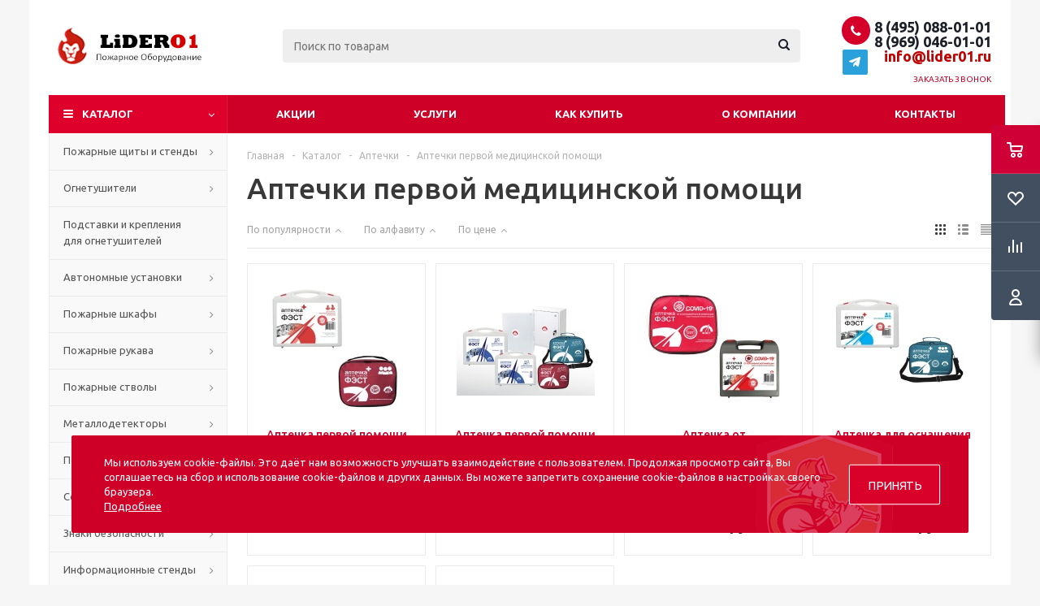

--- FILE ---
content_type: text/html; charset=UTF-8
request_url: https://lider01.ru/catalog/aptechki/aptechki_pervoy_meditsinskoy_pomoshchi_1/
body_size: 28148
content:
<!DOCTYPE html>
<html xmlns="http://www.w3.org/1999/xhtml" xml:lang="ru" lang="ru" >
<head>
  
	<title>Аптечки первой медицинской помощи - Lider 01</title>
	<meta name="viewport" content="initial-scale=1.0, width=device-width" />
	<meta name="HandheldFriendly" content="true" />
	<meta name="yes" content="yes" />
	<meta name="apple-mobile-web-app-status-bar-style" content="black" />
	<meta name="SKYPE_TOOLBAR" content="SKYPE_TOOLBAR_PARSER_COMPATIBLE" />
	<meta http-equiv="Content-Type" content="text/html; charset=UTF-8" />
<meta name="keywords" content="интернет-магазин, заказать, купить" />
<meta name="description" content="Интернет магазин пожарного и противопожарного оборудования" />
<link href="/bitrix/js/ui/design-tokens/dist/ui.design-tokens.css?172925221226358"  rel="stylesheet" />
<link href="/bitrix/js/ui/fonts/opensans/ui.font.opensans.css?16927077592555"  rel="stylesheet" />
<link href="/bitrix/js/main/popup/dist/main.popup.bundle.css?176344598531694"  rel="stylesheet" />
<link href="/local/templates/.default/components/bitrix/catalog/main/style.css?172925293610025"  rel="stylesheet" />
<link href="/bitrix/templates/aspro_optimus/components/bitrix/catalog.section.list/subsections_list/style.css?16927084073204"  rel="stylesheet" />
<link href="/bitrix/templates/aspro_optimus/components/bitrix/catalog.smart.filter/main/style.css?15410848071133"  rel="stylesheet" />
<link href="/local/templates/.default/components/bitrix/catalog.section/catalog_block/style.css?1729252940845"  rel="stylesheet" />
<link href="/local/components/capybara/cookie.popup/templates/.default/style.css?17586224613252"  rel="stylesheet" />
<link href="/bitrix/templates/aspro_optimus/css/jquery.fancybox.css?15410848074353"  data-template-style="true"  rel="stylesheet" />
<link href="/bitrix/templates/aspro_optimus/css/styles.css?1729252531127955"  data-template-style="true"  rel="stylesheet" />
<link href="/bitrix/templates/aspro_optimus/css/animation/animation_ext.css?15410848074934"  data-template-style="true"  rel="stylesheet" />
<link href="/bitrix/templates/aspro_optimus/css/jquery.mCustomScrollbar.min.css?169270836842839"  data-template-style="true"  rel="stylesheet" />
<link href="/bitrix/templates/aspro_optimus/ajax/ajax.css?1541084807326"  data-template-style="true"  rel="stylesheet" />
<link href="/bitrix/templates/aspro_optimus/styles.css?17226002123910"  data-template-style="true"  rel="stylesheet" />
<link href="/bitrix/templates/aspro_optimus/template_styles.css?1763447639399362"  data-template-style="true"  rel="stylesheet" />
<link href="/bitrix/templates/aspro_optimus/themes/red/theme.css?169270841136873"  data-template-style="true"  rel="stylesheet" />
<link href="/bitrix/templates/aspro_optimus/bg_color/light/bgcolors.css?169270839752"  data-template-style="true"  rel="stylesheet" />
<link href="/bitrix/templates/aspro_optimus/css/media.css?1729252531137762"  data-template-style="true"  rel="stylesheet" />
<link href="/bitrix/templates/aspro_optimus/css/fonts/font-awesome/css/font-awesome.min.css?154108480729063"  data-template-style="true"  rel="stylesheet" />
<link href="/bitrix/templates/aspro_optimus/css/print.css?15410848077290"  data-template-style="true"  rel="stylesheet" />
<link href="/bitrix/templates/aspro_optimus/css/custom.css?17376176268884"  data-template-style="true"  rel="stylesheet" />
<script>if(!window.BX)window.BX={};if(!window.BX.message)window.BX.message=function(mess){if(typeof mess==='object'){for(let i in mess) {BX.message[i]=mess[i];} return true;}};</script>
<script>(window.BX||top.BX).message({"JS_CORE_LOADING":"Загрузка...","JS_CORE_NO_DATA":"- Нет данных -","JS_CORE_WINDOW_CLOSE":"Закрыть","JS_CORE_WINDOW_EXPAND":"Развернуть","JS_CORE_WINDOW_NARROW":"Свернуть в окно","JS_CORE_WINDOW_SAVE":"Сохранить","JS_CORE_WINDOW_CANCEL":"Отменить","JS_CORE_WINDOW_CONTINUE":"Продолжить","JS_CORE_H":"ч","JS_CORE_M":"м","JS_CORE_S":"с","JSADM_AI_HIDE_EXTRA":"Скрыть лишние","JSADM_AI_ALL_NOTIF":"Показать все","JSADM_AUTH_REQ":"Требуется авторизация!","JS_CORE_WINDOW_AUTH":"Войти","JS_CORE_IMAGE_FULL":"Полный размер"});</script>

<script src="/bitrix/js/main/core/core.js?1763446098511455"></script>

<script>BX.Runtime.registerExtension({"name":"main.core","namespace":"BX","loaded":true});</script>
<script>BX.setJSList(["\/bitrix\/js\/main\/core\/core_ajax.js","\/bitrix\/js\/main\/core\/core_promise.js","\/bitrix\/js\/main\/polyfill\/promise\/js\/promise.js","\/bitrix\/js\/main\/loadext\/loadext.js","\/bitrix\/js\/main\/loadext\/extension.js","\/bitrix\/js\/main\/polyfill\/promise\/js\/promise.js","\/bitrix\/js\/main\/polyfill\/find\/js\/find.js","\/bitrix\/js\/main\/polyfill\/includes\/js\/includes.js","\/bitrix\/js\/main\/polyfill\/matches\/js\/matches.js","\/bitrix\/js\/ui\/polyfill\/closest\/js\/closest.js","\/bitrix\/js\/main\/polyfill\/fill\/main.polyfill.fill.js","\/bitrix\/js\/main\/polyfill\/find\/js\/find.js","\/bitrix\/js\/main\/polyfill\/matches\/js\/matches.js","\/bitrix\/js\/main\/polyfill\/core\/dist\/polyfill.bundle.js","\/bitrix\/js\/main\/core\/core.js","\/bitrix\/js\/main\/polyfill\/intersectionobserver\/js\/intersectionobserver.js","\/bitrix\/js\/main\/lazyload\/dist\/lazyload.bundle.js","\/bitrix\/js\/main\/polyfill\/core\/dist\/polyfill.bundle.js","\/bitrix\/js\/main\/parambag\/dist\/parambag.bundle.js"]);
</script>
<script>BX.Runtime.registerExtension({"name":"ui.dexie","namespace":"BX.DexieExport","loaded":true});</script>
<script>BX.Runtime.registerExtension({"name":"ls","namespace":"window","loaded":true});</script>
<script>BX.Runtime.registerExtension({"name":"fx","namespace":"window","loaded":true});</script>
<script>BX.Runtime.registerExtension({"name":"fc","namespace":"window","loaded":true});</script>
<script>BX.Runtime.registerExtension({"name":"pull.protobuf","namespace":"BX","loaded":true});</script>
<script>BX.Runtime.registerExtension({"name":"rest.client","namespace":"window","loaded":true});</script>
<script>(window.BX||top.BX).message({"pull_server_enabled":"N","pull_config_timestamp":0,"shared_worker_allowed":"Y","pull_guest_mode":"N","pull_guest_user_id":0,"pull_worker_mtime":1749447698});(window.BX||top.BX).message({"PULL_OLD_REVISION":"Для продолжения корректной работы с сайтом необходимо перезагрузить страницу."});</script>
<script>BX.Runtime.registerExtension({"name":"pull.client","namespace":"BX","loaded":true});</script>
<script>BX.Runtime.registerExtension({"name":"pull","namespace":"window","loaded":true});</script>
<script>BX.Runtime.registerExtension({"name":"aspro_jquery","namespace":"window","loaded":true});</script>
<script>BX.Runtime.registerExtension({"name":"aspro_smart_position_dropdown","namespace":"window","loaded":true});</script>
<script>BX.Runtime.registerExtension({"name":"aspro_left_menu_aim","namespace":"window","loaded":true});</script>
<script>BX.Runtime.registerExtension({"name":"ui.design-tokens","namespace":"window","loaded":true});</script>
<script>BX.Runtime.registerExtension({"name":"ui.fonts.opensans","namespace":"window","loaded":true});</script>
<script>BX.Runtime.registerExtension({"name":"main.popup","namespace":"BX.Main","loaded":true});</script>
<script>BX.Runtime.registerExtension({"name":"popup","namespace":"window","loaded":true});</script>
<script type="extension/settings" data-extension="currency.currency-core">{"region":"ru"}</script>
<script>BX.Runtime.registerExtension({"name":"currency.currency-core","namespace":"BX.Currency","loaded":true});</script>
<script>BX.Runtime.registerExtension({"name":"currency","namespace":"window","loaded":true});</script>
<script>window.__COOKIE_CONF={"COOKIE_NAME":"BITRIX_SM_cookieAccepted","GROUPS_COOKIE_NAME":"BITRIX_SM_selectedCookieGroups","AGREEMENT_ID":1,"GROUPS_CONFIG":{"strictlyNecessaryCookies":{"NAME":"Технические (включены всегда)","PREVIEW_TEXT":"Нужны для работы сайта.","STATE":"Y","LOCKED":"Y"}}};(window.BX||top.BX)&& (window.BX||top.BX).message && (window.BX||top.BX).message({"COOKIE_AGREEMENT_ID":1,"COOKIE_NAME":"BITRIX_SM_cookieAccepted","COOKIE_GROUPS_CONFIG":{"strictlyNecessaryCookies":{"NAME":"Технические (включены всегда)","PREVIEW_TEXT":"Нужны для работы сайта.","STATE":"Y","LOCKED":"Y"}}});</script>
<script>(window.BX||top.BX).message({"LANGUAGE_ID":"ru","FORMAT_DATE":"DD.MM.YYYY","FORMAT_DATETIME":"DD.MM.YYYY HH:MI:SS","COOKIE_PREFIX":"BITRIX_SM","SERVER_TZ_OFFSET":"10800","UTF_MODE":"Y","SITE_ID":"s1","SITE_DIR":"\/","USER_ID":"","SERVER_TIME":1768868351,"USER_TZ_OFFSET":0,"USER_TZ_AUTO":"Y","bitrix_sessid":"2789f7c3b0de40b764567497decd8665"});</script>


<script src="/bitrix/js/ui/dexie/dist/dexie.bundle.js?1763446048218847"></script>
<script src="/bitrix/js/main/core/core_ls.js?17405544234201"></script>
<script src="/bitrix/js/main/core/core_fx.js?154108481116888"></script>
<script src="/bitrix/js/main/core/core_frame_cache.js?176344605316945"></script>
<script src="/bitrix/js/pull/protobuf/protobuf.js?1602490648274055"></script>
<script src="/bitrix/js/pull/protobuf/model.js?160249064870928"></script>
<script src="/bitrix/js/rest/client/rest.client.js?160249068217414"></script>
<script src="/bitrix/js/pull/client/pull.client.js?174944769983861"></script>
<script src="/bitrix/js/aspro.optimus/jquery/jquery-1.12.4.min.js?174944791897163"></script>
<script src="/bitrix/js/main/ajax.js?154108481035509"></script>
<script src="/bitrix/js/main/popup/dist/main.popup.bundle.js?1763446254119952"></script>
<script src="/bitrix/js/main/cphttprequest.js?15410848116104"></script>
<script src="/bitrix/js/currency/currency-core/dist/currency-core.bundle.js?17292521298800"></script>
<script src="/bitrix/js/currency/core_currency.js?17292521291181"></script>
<script>
					(function () {
						"use strict";

						var counter = function ()
						{
							var cookie = (function (name) {
								var parts = ("; " + document.cookie).split("; " + name + "=");
								if (parts.length == 2) {
									try {return JSON.parse(decodeURIComponent(parts.pop().split(";").shift()));}
									catch (e) {}
								}
							})("BITRIX_CONVERSION_CONTEXT_s1");

							if (cookie && cookie.EXPIRE >= BX.message("SERVER_TIME"))
								return;

							var request = new XMLHttpRequest();
							request.open("POST", "/bitrix/tools/conversion/ajax_counter.php", true);
							request.setRequestHeader("Content-type", "application/x-www-form-urlencoded");
							request.send(
								"SITE_ID="+encodeURIComponent("s1")+
								"&sessid="+encodeURIComponent(BX.bitrix_sessid())+
								"&HTTP_REFERER="+encodeURIComponent(document.referrer)
							);
						};

						if (window.frameRequestStart === true)
							BX.addCustomEvent("onFrameDataReceived", counter);
						else
							BX.ready(counter);
					})();
				</script>
<script>BX.message({'PHONE':'Телефон','SOCIAL':'Социальные сети','DESCRIPTION':'Описание магазина','ITEMS':'Товары','LOGO':'Логотип','REGISTER_INCLUDE_AREA':'Текст о регистрации','AUTH_INCLUDE_AREA':'Текст об авторизации','FRONT_IMG':'Изображение компании','EMPTY_CART':'пуста','CATALOG_VIEW_MORE':'... Показать все','CATALOG_VIEW_LESS':'... Свернуть','JS_REQUIRED':'Заполните это поле!','JS_FORMAT':'Неверный формат!','JS_FILE_EXT':'Недопустимое расширение файла!','JS_PASSWORD_COPY':'Пароли не совпадают!','JS_PASSWORD_LENGTH':'Минимум 6 символов!','JS_ERROR':'Неверно заполнено поле!','JS_FILE_SIZE':'Максимальный размер 5мб!','JS_FILE_BUTTON_NAME':'Выберите файл','JS_FILE_DEFAULT':'Файл не найден','JS_DATE':'Некорректная дата!','JS_RECAPTCHA_ERROR':'Пройдите проверку','JS_REQUIRED_LICENSES':'Согласитесь с условиями!','JS_REQUIRED_OFFER':'Согласитесь с условиями!','FANCY_CLOSE':'Закрыть','FANCY_NEXT':'Следующий','FANCY_PREV':'Предыдущий','TOP_AUTH_REGISTER':'Регистрация','CALLBACK':'Заказать звонок','UNTIL_AKC':'До конца акции','TITLE_QUANTITY_BLOCK':'Остаток','TITLE_QUANTITY':'штук','TOTAL_SUMM_ITEM':'Общая стоимость ','RECAPTCHA_TEXT':'Подтвердите, что вы не робот','SUBSCRIBE_SUCCESS':'Вы успешно подписались','COUNTDOWN_SEC':'сек.','COUNTDOWN_MIN':'мин.','COUNTDOWN_HOUR':'час.','COUNTDOWN_DAY0':'дней','COUNTDOWN_DAY1':'день','COUNTDOWN_DAY2':'дня','COUNTDOWN_WEAK0':'Недель','COUNTDOWN_WEAK1':'Неделя','COUNTDOWN_WEAK2':'Недели','COUNTDOWN_MONTH0':'Месяцев','COUNTDOWN_MONTH1':'Месяц','COUNTDOWN_MONTH2':'Месяца','COUNTDOWN_YEAR0':'Лет','COUNTDOWN_YEAR1':'Год','COUNTDOWN_YEAR2':'Года','CATALOG_PARTIAL_BASKET_PROPERTIES_ERROR':'Заполнены не все свойства у добавляемого товара','CATALOG_EMPTY_BASKET_PROPERTIES_ERROR':'Выберите свойства товара, добавляемые в корзину в параметрах компонента','CATALOG_ELEMENT_NOT_FOUND':'Элемент не найден','ERROR_ADD2BASKET':'Ошибка добавления товара в корзину','CATALOG_SUCCESSFUL_ADD_TO_BASKET':'Успешное добавление товара в корзину','ERROR_BASKET_TITLE':'Ошибка корзины','ERROR_BASKET_PROP_TITLE':'Выберите свойства, добавляемые в корзину','ERROR_BASKET_BUTTON':'Выбрать','BASKET_TOP':'Корзина в шапке','ERROR_ADD_DELAY_ITEM':'Ошибка отложенной корзины','VIEWED_TITLE':'Ранее вы смотрели','VIEWED_BEFORE':'Ранее вы смотрели','BEST_TITLE':'Лучшие предложения','CT_BST_SEARCH_BUTTON':'Поиск','CT_BST_SEARCH2_BUTTON':'Найти','BASKET_PRINT_BUTTON':'Распечатать','BASKET_CLEAR_ALL_BUTTON':'Очистить','BASKET_QUICK_ORDER_BUTTON':'Быстрый заказ','BASKET_CONTINUE_BUTTON':'Продолжить покупки','BASKET_ORDER_BUTTON':'Оформить заказ','SHARE_BUTTON':'Поделиться','BASKET_CHANGE_TITLE':'Ваш заказ','BASKET_CHANGE_LINK':'Изменить','FROM':'от','TITLE_BLOCK_VIEWED_NAME':'Ранее вы смотрели','T_BASKET':'Корзина заказа','FILTER_EXPAND_VALUES':'Показать все','FILTER_HIDE_VALUES':'Свернуть','FULL_ORDER':'Полный заказ','ITEM_ECONOMY':'Экономия','JS_FORMAT_ORDER':'имеет неверный формат','S_MOBILE_MENU':'Меню'})</script>
<script src="/bitrix/templates/aspro_optimus/js/app.js?17634476395512"></script>
<link rel="apple-touch-icon" sizes="180x180" href="/upload/aspro.optimus/c65/b86dwy79lhtmrdqkvab2vrikmwazfumv.jpg" />
<script>$(document).ready(function(){$('body').append("<span class='bg_image_site fixed' style='background-image:url(/upload/iblock/458/4581476fd63a70da279303d4ef16e7ab.jpg);'></span>");})</script>
<style>html {--theme-base-color:#de002b;}</style>
<meta property="ya:interaction" content="XML_FORM" />
<meta property="ya:interaction:url" content="https://lider01.ru/catalog/aptechki/aptechki_pervoy_meditsinskoy_pomoshchi_1/?mode=xml" />
<script>var ajaxMessages = {wait:"Загрузка..."}</script>
<meta property="og:title" content="Аптечки первой медицинской помощи - Lider 01" />
<meta property="og:type" content="website" />
<meta property="og:image" content="https://lider01.ru/upload/aspro.optimus/991/991bb21925235fe6c8cd49a5913ef83f.png" />
<link rel="image_src" href="https://lider01.ru/upload/aspro.optimus/991/991bb21925235fe6c8cd49a5913ef83f.png"  />
<meta property="og:url" content="https://lider01.ru/catalog/aptechki/aptechki_pervoy_meditsinskoy_pomoshchi_1/" />
<meta property="og:description" content="Интернет магазин пожарного и противопожарного оборудования" />



<script src="/bitrix/templates/aspro_optimus/js/jquery.actual.min.js?15410848071251"></script>
<script src="/bitrix/templates/aspro_optimus/js/jqModal.js?169270841112439"></script>
<script src="/bitrix/templates/aspro_optimus/js/jquery.fancybox.js?169270841645895"></script>
<script src="/bitrix/templates/aspro_optimus/js/jquery.history.js?154108480721571"></script>
<script src="/bitrix/templates/aspro_optimus/js/jquery.flexslider.js?154108480755515"></script>
<script src="/bitrix/templates/aspro_optimus/js/jquery.validate.min.js?154108480722257"></script>
<script src="/bitrix/templates/aspro_optimus/js/jquery.inputmask.bundle.min.js?1692708395118400"></script>
<script src="/bitrix/templates/aspro_optimus/js/jquery.easing.1.3.js?15410848078095"></script>
<script src="/bitrix/templates/aspro_optimus/js/equalize.min.js?1541084807588"></script>
<script src="/bitrix/templates/aspro_optimus/js/jquery.alphanumeric.js?15410848071972"></script>
<script src="/bitrix/templates/aspro_optimus/js/jquery.cookie.js?15410848073066"></script>
<script src="/bitrix/templates/aspro_optimus/js/jquery.plugin.min.js?15410848073181"></script>
<script src="/bitrix/templates/aspro_optimus/js/jquery.countdown.min.js?154108480713137"></script>
<script src="/bitrix/templates/aspro_optimus/js/jquery.countdown-ru.js?15410848071400"></script>
<script src="/bitrix/templates/aspro_optimus/js/jquery.ikSelect.js?154108480732030"></script>
<script src="/bitrix/templates/aspro_optimus/js/sly.js?154108480759910"></script>
<script src="/bitrix/templates/aspro_optimus/js/equalize_ext.js?15410848072846"></script>
<script src="/bitrix/templates/aspro_optimus/js/jquery.mousewheel-3.0.6.min.js?16927083681393"></script>
<script src="/bitrix/templates/aspro_optimus/js/jquery.mCustomScrollbar.min.js?169270836839873"></script>
<script src="/bitrix/templates/aspro_optimus/js/velocity.js?169270837844791"></script>
<script src="/bitrix/templates/aspro_optimus/js/velocity.ui.js?169270837813257"></script>
<script src="/bitrix/templates/aspro_optimus/js/jquery.appear.js?16927084113188"></script>
<script src="/bitrix/templates/aspro_optimus/js/main.js?1763447639223429"></script>
<script src="/bitrix/components/bitrix/search.title/script.js?174944767610542"></script>
<script src="/bitrix/templates/aspro_optimus/components/bitrix/search.title/catalog/script.js?17292525291258"></script>
<script src="/bitrix/templates/aspro_optimus/js/smartPositionDropdown.js?1710919126683"></script>
<script src="/bitrix/templates/aspro_optimus/js/leftMenuAim.js?1710919126750"></script>
<script src="/bitrix/templates/aspro_optimus/js/custom.js?1730805129818"></script>
<script src="/bitrix/templates/aspro_optimus/components/bitrix/catalog.smart.filter/main/script.js?169270837826797"></script>
<script src="/local/templates/.default/components/bitrix/catalog.section/catalog_block/script.js?172925294059832"></script>
<script src="/local/components/capybara/cookie.popup/templates/.default/script.js?17586224616806"></script>

		
									
				<!--[if gte IE 9]><style>.basket_button, .button30, .icon {filter: none;}</style><![endif]-->
	<link href='https://fonts.googleapis.com/css?family=Ubuntu:400,500,700,400italic&subset=latin,cyrillic' rel='stylesheet'>
</head>
	<body class='' id="main">
		<div id="panel"></div>
						<!--'start_frame_cache_basketitems-component-block'-->	<div id="ajax_basket"></div>
<!--'end_frame_cache_basketitems-component-block'-->					<script>
			BX.message({'MIN_ORDER_PRICE_TEXT':'<b>Минимальная сумма заказа #PRICE#<\/b><br/>Пожалуйста, добавьте еще товаров в корзину','LICENSES_TEXT':'Я даю своё согласие на <a href=\"/include/licenses_detail.php\" target=\"_blank\">обработку персональных данных<\/a>'});

			var arOptimusOptions = ({
				"SITE_DIR" : "/",
				"SITE_ID" : "s1",
				"SITE_TEMPLATE_PATH" : "/bitrix/templates/aspro_optimus",
				"FORM" : ({
					"ASK_FORM_ID" : "ASK",
					"SERVICES_FORM_ID" : "SERVICES",
					"FEEDBACK_FORM_ID" : "FEEDBACK",
					"CALLBACK_FORM_ID" : "CALLBACK",
					"RESUME_FORM_ID" : "RESUME",
					"TOORDER_FORM_ID" : "TOORDER",
					"CHEAPER_FORM_ID" : "CHEAPER",
					"DELIVERY_FORM_ID" : "DELIVERY",
				}),
				"PAGES" : ({
					"FRONT_PAGE" : "",
					"BASKET_PAGE" : "",
					"ORDER_PAGE" : "",
					"PERSONAL_PAGE" : "",
					"CATALOG_PAGE" : "1",
					"CATALOG_PAGE_URL" : "/catalog/",
				}),
				"PRICES" : ({
					"MIN_PRICE" : "0",
				}),
				"THEME" : ({
					"THEME_SWITCHER" : "n",
					"COLOR_THEME" : "red",
					"CUSTOM_COLOR_THEME" : "006dca",
					"LOGO_IMAGE" : "/upload/aspro.optimus/991/991bb21925235fe6c8cd49a5913ef83f.png",
					"FAVICON_IMAGE" : "",
					"APPLE_TOUCH_ICON_IMAGE" : "/upload/aspro.optimus/c65/b86dwy79lhtmrdqkvab2vrikmwazfumv.jpg",
					"BANNER_WIDTH" : "",
					"BANNER_ANIMATIONTYPE" : "SLIDE_HORIZONTAL",
					"BANNER_SLIDESSHOWSPEED" : "5000",
					"BANNER_ANIMATIONSPEED" : "600",
					"HEAD" : ({
						"VALUE" : "",
						"MENU" : "",
						"MENU_COLOR" : "",
						"HEAD_COLOR" : "",
					}),
					"BASKET" : "fly",
					"STORES" : "",
					"STORES_SOURCE" : "iblock",
					"TYPE_SKU" : "type_2",
					"TYPE_VIEW_FILTER" : "vertical",
					"MOBILE_CATALOG_BLOCK_COMPACT" : "n",
					"SHOW_BASKET_ONADDTOCART" : "Y",
					"SHOW_BASKET_PRINT" : "Y",
					"SHOW_ONECLICKBUY_ON_BASKET_PAGE" : "Y",
					"PHONE_MASK" : "",
					"VALIDATE_PHONE_MASK" : "",
					"SCROLLTOTOP_TYPE" : "ROUND_COLOR",
					"SCROLLTOTOP_POSITION" : "PADDING",
					"MENU_POSITION" : "line",
					"MENU_TYPE_VIEW" : "hover",
					"SHOW_LICENCE" : "Y",
					"LICENCE_CHECKED" : "N",
					"SHOW_OFFER" : "N",
					"OFFER_CHECKED" : "N",
					"DISCOUNT_PRICE" : "",
					"DETAIL_PICTURE_MODE" : "POPUP",
					"SHOW_TOTAL_SUMM" : "N",
					"CHANGE_TITLE_ITEM" : "N",
					"ONE_CLICK_BUY_CAPTCHA" :"N",
					"EMPTY_PRICE_TEXT" : "",
					'LOGIN_EQUAL_EMAIL': 'Y',
				}),
				"COUNTERS":({
					"YANDEX_COUNTER" : "0",
					"YANDEX_ECOMERCE" : "N",
					"USE_YA_COUNTER" : "N",
					"YA_COUNTER_ID" : "",
					"USE_FORMS_GOALS" : "COMMON",
					"USE_BASKET_GOALS" : "Y",
					"USE_1CLICK_GOALS" : "Y",
					"USE_FASTORDER_GOALS" : "Y",
					"USE_FULLORDER_GOALS" : "Y",
					"USE_DEBUG_GOALS" : "N",
					"GOOGLE_COUNTER" : "0",
					"GOOGLE_ECOMERCE" : "N",
					"TYPE":{
						"ONE_CLICK":"Покупка в 1 клик",
						"QUICK_ORDER":"Быстрый заказ",
					},
					"GOOGLE_EVENTS":{
						"ADD2BASKET": "addToCart",
						"REMOVE_BASKET": "removeFromCart",
						"CHECKOUT_ORDER": "checkout",
						"PURCHASE": "gtm.dom",
					}
				}),
				"JS_ITEM_CLICK":({
					"precision" : 6,
					"precisionFactor" : Math.pow(10,6)
				})
			});

			$(document).ready(function(){
				if(arOptimusOptions['THEME']['PHONE_MASK']){
					$('input.phone').inputmask('mask', {'mask': arOptimusOptions['THEME']['PHONE_MASK']});
				}

				jqmEd('feedback', arOptimusOptions['FORM']['FEEDBACK_FORM_ID']);
				jqmEd('ask', arOptimusOptions['FORM']['ASK_FORM_ID'], '.ask_btn');
				jqmEd('services', arOptimusOptions['FORM']['SERVICES_FORM_ID'], '.services_btn','','.services_btn');
				if($('.resume_send').length){
					$(document).on('click', '.resume_send', function(e) {
						$("body").append("<span class='resume_send_wr' style='display:none;'></span>");
						jqmEd('resume', arOptimusOptions['FORM']['RESUME_FORM_ID'], '.resume_send_wr','', this);
						$("body .resume_send_wr").click();
						$("body .resume_send_wr").remove();
					})
				}
				jqmEd('callback', arOptimusOptions['FORM']['CALLBACK_FORM_ID'], '.callback_btn');
			});
			</script>
										<div class="wrapper catalog_page basket_fly colored banner_auto">
			<div class="header_wrap ">
								<header id="header" class="page-header">
					<div class="wrapper_inner">
						<div class="top_br">
<div class="mess"></div></div>
						<table class="middle-h-row">
							<tr>
								<td class="logo_wrapp">
									<div class="logo nofill_y">
										<a href="/"><img src="/upload/aspro.optimus/991/991bb21925235fe6c8cd49a5913ef83f.png" alt="Lider 01" title="Lider 01" data-src="" /></a>										</div>
								</td>
								<td class="text_wrapp">
									<div class="slogan">
																			</div>
								</td>
								<td  class="center_block">
									<div class="search">
										
	<div id="title-search" class="stitle_form">
		<form action="/catalog/">
			<div class="form-control1 bg">
				<input id="title-searchs-input" type="text" name="q" value="" size="40" class="text small_block" maxlength="100" autocomplete="off" placeholder="Поиск по товарам" />
				<input name="s" type="submit" value="Поиск" class="button icon" />
				<span class="close-block inline-search-hide">
					<i class="svg inline close-icons svg-inline-svg-close" aria-hidden="true" ><svg xmlns="http://www.w3.org/2000/svg" width="16" height="16" viewBox="0 0 16 16"><defs><style>.cccls-1{fill:#222;fill-rule:evenodd;}</style></defs><path data-name="Rounded Rectangle 114 copy 3" class="cccls-1" d="M334.411,138l6.3,6.3a1,1,0,0,1,0,1.414,0.992,0.992,0,0,1-1.408,0l-6.3-6.306-6.3,6.306a1,1,0,0,1-1.409-1.414l6.3-6.3-6.293-6.3a1,1,0,0,1,1.409-1.414l6.3,6.3,6.3-6.3A1,1,0,0,1,340.7,131.7Z" transform="translate(-325 -130)"/></svg>
</i>					
				</span>
			</div>
		</form>
	</div>


<div class="search-overlay"></div>


<script>
var jsControl = new JCTitleSearch({
    //'WAIT_IMAGE': '/bitrix/themes/.default/images/wait.gif',
    'AJAX_PAGE' : '/catalog/aptechki/aptechki_pervoy_meditsinskoy_pomoshchi_1/',
    'CONTAINER_ID': 'title-search',
    'INPUT_ID': 'title-searchs-input',
    'MIN_QUERY_LEN': 2
});
$("#title-searchs-input").focus(function() { $(this).parents("form").find("button[type='submit']").addClass("hover"); });
$("#title-searchs-input").blur(function() { $(this).parents("form").find("button[type='submit']").removeClass("hover"); });
</script>
									</div>
								</td>
								<td class="basket_wrapp">
																			<div class="header-cart fly basket-line" id="basket_line">
											<div class="basket_fly">
	<div class="opener">
					<div title="Корзина пуста" data-type="AnDelCanBuy" class="basket_count small clicked empty">
				<a href="/basket/"></a>
				<div class="wraps_icon_block basket">
					<div class="count empty_items">
						<span>
							<span class="items">
								<span>0</span>
							</span>
						</span>
					</div>
				</div>
			</div>
			<div title="Список отложенных товаров пуст" data-type="DelDelCanBuy" class="wish_count small clicked empty">
				<a href="/basket/#delayed"></a>
				<div class="wraps_icon_block delay">
					<div class="count empty_items">
						<span>
							<span class="items">
								<span>0</span>
							</span>
						</span>
					</div>
				</div>
			</div>
				<div title="Сравнение товаров" class="compare_count small">
			<a href="/catalog/compare.php"></a>
			<div id="compare_fly" class="wraps_icon_block compare">
				<div class="count empty_items">
					<span>
						<span class="items">
							<span>0</span>
						</span>
					</span>
				</div>
			</div>
		</div>
		<div title="Вход\регистрация" class="user_block small">
			<a href="/auth/"></a>
			<div class="wraps_icon_block no_img user_reg"></div>
		</div>
	</div>
	<div class="basket_sort">
		<span class="basket_title">Корзина заказа</span>
	</div>
</div>
<!--'start_frame_cache_header-cart'-->						<script>
				arBasketAsproCounters = {'READY':{'COUNT':'0','TITLE':'','HREF':'/basket/'},'DELAY':{'COUNT':'0','TITLE':'','HREF':'/basket/#delayed'},'COMPARE':{'COUNT':'0','TITLE':'Сравнение товаров','HREF':'/catalog/compare.php'},'PERSONAL':{'ID':'0','SRC':'','TITLE':'Вход\\регистрация','HREF':'/auth/'},'DEFAULT':true};
				SetActualBasketFlyCounters();

				$(document).on('click', "#basket_line .basket_fly .opener > div.clicked", function(){
					function onOpenFlyBasket(_this){
						$("#basket_line .basket_fly .tabs li").removeClass("cur");
						$("#basket_line .basket_fly .tabs_content li").removeClass("cur");
						$("#basket_line .basket_fly .remove_all_basket").removeClass("cur");
						if(!$(_this).is(".wish_count.empty")){
							$("#basket_line .basket_fly .tabs_content li[item-section="+$(_this).data("type")+"]").addClass("cur");
							$("#basket_line .basket_fly .tabs li:eq("+$(_this).index()+")").addClass("cur");
							$("#basket_line .basket_fly .remove_all_basket."+$(_this).data("type")).addClass("cur");
						}
						else{
							$("#basket_line .basket_fly .tabs li").first().addClass("cur").siblings().removeClass("cur");
							$("#basket_line .basket_fly .tabs_content li").first().addClass("cur").siblings().removeClass("cur");
							$("#basket_line .basket_fly .remove_all_basket").first().addClass("cur");
						}
						$("#basket_line .basket_fly .opener > div.clicked").removeClass('small');
					}

					if(window.matchMedia('(min-width: 769px)').matches){
						var _this = this;
						if(parseInt($("#basket_line .basket_fly").css("right")) < 0){
							$("#basket_line .basket_fly").stop().animate({"right": "0"}, 333, function(){
								if($(_this).closest('.basket_fly.loaded').length){
									onOpenFlyBasket(_this);
								}
								else{
									$.ajax({
										url: arOptimusOptions['SITE_DIR'] + 'ajax/basket_fly.php',
										type: 'post',
										success: function(html){
											$('#basket_line .basket_fly').addClass('loaded').html(html);
											onOpenFlyBasket(_this);
										}
									});
								}
							});
						}
						else if($(this).is(".wish_count:not(.empty)") && !$("#basket_line .basket_fly .basket_sort ul.tabs li.cur").is("[item-section=DelDelCanBuy]")){
							$("#basket_line .basket_fly .tabs li").removeClass("cur");
							$("#basket_line .basket_fly .tabs_content li").removeClass("cur");
							$("#basket_line .basket_fly .remove_all_basket").removeClass("cur");
							$("#basket_line .basket_fly .tabs_content li[item-section="+$(this).data("type")+"]").addClass("cur");
							$("#basket_line  .basket_fly .tabs li:eq("+$(this).index()+")").first().addClass("cur");
							$("#basket_line .basket_fly .remove_all_basket."+$(this).data("type")).first().addClass("cur");
						}
						else if($(this).is(".basket_count") && $("#basket_line .basket_fly .basket_sort ul.tabs li.cur").length && !$("#basket_line .basket_fly .basket_sort ul.tabs li.cur").is("[item-section=AnDelCanBuy]")){
							$("#basket_line .basket_fly .tabs li").removeClass("cur");
							$("#basket_line .basket_fly .tabs_content li").removeClass("cur");
							$("#basket_line .basket_fly .remove_all_basket").removeClass("cur");
							$("#basket_line  .basket_fly .tabs_content li:eq("+$(this).index()+")").addClass("cur");
							$("#basket_line  .basket_fly .tabs li:eq("+$(this).index()+")").first().addClass("cur");
							$("#basket_line .basket_fly .remove_all_basket."+$(this).data("type")).first().addClass("cur");
						}
						else{
							$("#basket_line .basket_fly").stop().animate({"right": -$("#basket_line .basket_fly").outerWidth()}, 150);
							$("#basket_line .basket_fly .opener > div.clicked").addClass('small');
						}
					}
				});
			</script>
			<!--'end_frame_cache_header-cart'-->										</div>
										<div class="middle_phone">
											<div class="phones">
												<span class="phone_wrap">
													<span class="phone">
														<div class="phone__header-social">
															<div class="social">
																
<div class="links rows_block soc_icons">
																				<div class="item_block">
				<a href="https://t.me/+79690460101" target="_blank" title="TELEGRAM" class="telegram"></a>
			</div>
																																																																																																																																																																																																																																																																					</div>															</div>
															<span class="icons fa fa-phone"></span>
														</div>
														<span class="phone_text">
															<a href="tel:+74950880101" rel="nofollow">8 (495) 088-01-01</a> <a href="tel:+79690460101" rel="nofollow">8 (969) 046-01-01</a> <a href="mailto:info@lider01.ru"><span style="color: #bd0000;">info@lider01.ru</span></a> 														</span>
													</span>
													<span class="order_wrap_btn">
														<span class="callback_btn">Заказать звонок</span>
													</span>
												</span>
											</div>
										</div>
																		<div class="clearfix"></div>
								</td>
							</tr>
						</table>
					</div>
					<div class="catalog_menu menu_colored">
						<div class="wrapper_inner">
							<div class="wrapper_middle_menu wrap_menu">
								<ul class="menu adaptive">
									<li class="menu_opener">	<div class="wrap_icon_search search_in_menu">
		<button class="top-btn inline-search-show ">
			<i class="svg inline  svg-inline-search-top" aria-hidden="true" ><svg width="15" height="15" viewBox="0 0 15 15" fill="none" xmlns="http://www.w3.org/2000/svg"><path fill-rule="evenodd" clip-rule="evenodd" d="M13.6989 13.6989C13.5966 13.802 13.475 13.8838 13.3409 13.9397C13.2069 13.9955 13.0631 14.0243 12.9179 14.0243C12.7727 14.0243 12.6289 13.9955 12.4949 13.9397C12.3608 13.8838 12.2392 13.802 12.1369 13.6989L9.4029 10.9649C8.16747 11.811 6.66059 12.1653 5.17756 11.9583C3.69452 11.7514 2.34223 10.998 1.38567 9.84599C0.42911 8.69394 -0.0627673 7.22621 0.00642194 5.7304C0.0756111 4.23459 0.700884 2.81853 1.75971 1.75971C2.81854 0.700881 4.23459 0.0756111 5.7304 0.00642192C7.2262 -0.0627673 8.69394 0.429112 9.84599 1.38567C10.998 2.34223 11.7514 3.69453 11.9583 5.17756C12.1653 6.66059 11.811 8.16746 10.9649 9.4029L13.6989 12.1369C13.802 12.2392 13.8838 12.3608 13.9397 12.4949C13.9955 12.6289 14.0243 12.7727 14.0243 12.9179C14.0243 13.0631 13.9955 13.2069 13.9397 13.3409C13.8838 13.475 13.802 13.5966 13.6989 13.6989ZM6.0159 2.0159C5.22477 2.0159 4.45141 2.25049 3.79362 2.69002C3.13582 3.12954 2.62313 3.75426 2.32038 4.48516C2.01763 5.21607 1.93842 6.02033 2.09276 6.79626C2.2471 7.57218 2.62806 8.28491 3.18747 8.84432C3.74688 9.40373 4.45961 9.7847 5.23553 9.93904C6.01146 10.0934 6.81572 10.0142 7.54663 9.71142C8.27753 9.40866 8.90225 8.89597 9.34178 8.23818C9.78131 7.58038 10.0159 6.80702 10.0159 6.0159C10.0159 4.95503 9.59447 3.93761 8.84433 3.18747C8.09418 2.43732 7.07676 2.0159 6.0159 2.0159Z" fill="white"/></svg></i>		</button>
	</div>
<div class="text">
										Меню								</div></li>
								</ul>
								<div class="catalog_menu_ext">
												
	<ul class="menu top menu_top_block catalogfirst ">
								<li class="catalog icons_fa has-child current">
				<a class="parent" href="/catalog/" >Каталог</a>
									<ul class="dropdown">
											<li  data-nlo="menu-catalog">						</li>					</ul>
							</li>
			</ul>
								</div>
								<div class="inc_menu">
											<ul class="menu top menu_top_block catalogfirst visible_on_ready">
					<li class="  ">
				<a class="" href="/sale/" >Акции</a>
							</li>
					<li class="  ">
				<a class="" href="/services/" >Услуги</a>
							</li>
					<li class="  has-child">
				<a class="icons_fa parent" href="/help/" >Как купить</a>
									<ul class="dropdown">
													<li class=" ">
								<a class="" href="/help/payment/">Оплата</a>
															</li>
													<li class=" ">
								<a class="" href="/help/delivery/">Доставка</a>
															</li>
											</ul>
							</li>
					<li class="  ">
				<a class="" href="/company/" >О компании</a>
							</li>
					<li class="  ">
				<a class="" href="/contacts/" >Контакты</a>
							</li>
				<li class="more">
			<a href="javascript:;" rel="nofollow"></a>
			<ul class="dropdown"></ul>
		</li>
	</ul>
	<div class="mobile_menu_wrapper">
		<ul class="mobile_menu">
							<li class="icons_fa has-child current">
					<a class="dark_link parent" href="/catalog/" >Каталог</a>
											<div class="toggle_mobile_menu"></div>
						<ul class="dropdown">
															<li class="full ">
									<a class="icons_fa parent" href="/catalog/pozharnye_shchity_i_stendy/">Пожарные щиты и стенды</a>
								</li>
															<li class="full ">
									<a class="icons_fa parent" href="/catalog/ognetushiteli/">Огнетушители</a>
								</li>
															<li class="full ">
									<a class="icons_fa " href="/catalog/podstavki_i_krepleniya_dlya_ognetushiteley/">Подставки и крепления для огнетушителей</a>
								</li>
															<li class="full ">
									<a class="icons_fa parent" href="/catalog/avtonomnye_ustanovki/">Автономные установки</a>
								</li>
															<li class="full ">
									<a class="icons_fa parent" href="/catalog/pozharnye_shkafy/">Пожарные шкафы</a>
								</li>
															<li class="full ">
									<a class="icons_fa parent" href="/catalog/pozharnye_rukava/">Пожарные рукава</a>
								</li>
															<li class="full ">
									<a class="icons_fa parent" href="/catalog/pozharnye_stvoly/">Пожарные стволы</a>
								</li>
															<li class="full ">
									<a class="icons_fa parent" href="/catalog/metallodetektory/">Металлодетекторы</a>
								</li>
															<li class="full ">
									<a class="icons_fa parent" href="/catalog/pozharnye_krany/">Пожарные краны</a>
								</li>
															<li class="full ">
									<a class="icons_fa parent" href="/catalog/soedinitelnye_golovki/">Соединительные головки</a>
								</li>
															<li class="full ">
									<a class="icons_fa parent" href="/catalog/znaki_bezopasnosti_svetoukazateli_plakaty_i_stendy/">Знаки безопасности</a>
								</li>
															<li class="full ">
									<a class="icons_fa parent" href="/catalog/informatsionnye_stendy_i_plakaty/">Информационные стенды</a>
								</li>
															<li class="full ">
									<a class="icons_fa parent" href="/catalog/plakaty/">Плакаты</a>
								</li>
															<li class="full  current ">
									<a class="icons_fa parent" href="/catalog/aptechki/">Аптечки</a>
								</li>
															<li class="full ">
									<a class="icons_fa parent" href="/catalog/dielektricheskaya_produktsiya/">Диэлектрическая продукция</a>
								</li>
															<li class="full ">
									<a class="icons_fa " href="/catalog/mufty_protivopozharnye/">Муфты противопожарные</a>
								</li>
															<li class="full ">
									<a class="icons_fa parent" href="/catalog/vodopennoe_oborudovanie/">Водопенное оборудование</a>
								</li>
															<li class="full ">
									<a class="icons_fa parent" href="/catalog/pozharnye_gidranty_i_podstavki/">Пожарные гидранты и подставки</a>
								</li>
															<li class="full ">
									<a class="icons_fa parent" href="/catalog/komplektuyushchie_dlya_motopompy_i_nasosa/">Комплектующие для мотопомпы и насоса</a>
								</li>
															<li class="full ">
									<a class="icons_fa parent" href="/catalog/motopompy/">Мотопомпы</a>
								</li>
															<li class="full ">
									<a class="icons_fa parent" href="/catalog/truboprovodnaya_armatura/">Трубопроводная арматура</a>
								</li>
															<li class="full ">
									<a class="icons_fa parent" href="/catalog/pozhtekhnika_mig_ognetushiteli/">&quot;ПОЖТЕХНИКА&quot; МИГ Огнетушители</a>
								</li>
															<li class="full ">
									<a class="icons_fa parent" href="/catalog/pozhtekhnika_mig_krepleniya/">&quot;ПОЖТЕХНИКА&quot; МИГ Крепления</a>
								</li>
															<li class="full ">
									<a class="icons_fa parent" href="/catalog/moduli_poroshkovogo_pozharotusheniya/">Модули порошкового пожаротушения</a>
								</li>
													</ul>
									</li>
							<li class="icons_fa  ">
					<a class="dark_link " href="/sale/" >Акции</a>
									</li>
							<li class="icons_fa  ">
					<a class="dark_link " href="/services/" >Услуги</a>
									</li>
							<li class="icons_fa has-child ">
					<a class="dark_link parent" href="/help/" >Как купить</a>
											<div class="toggle_mobile_menu"></div>
						<ul class="dropdown">
															<li class="full ">
									<a class="icons_fa " href="/help/payment/">Оплата</a>
								</li>
															<li class="full ">
									<a class="icons_fa " href="/help/delivery/">Доставка</a>
								</li>
													</ul>
									</li>
							<li class="icons_fa  ">
					<a class="dark_link " href="/company/" >О компании</a>
									</li>
							<li class="icons_fa  ">
					<a class="dark_link " href="/contacts/" >Контакты</a>
									</li>
						<li class="search">
				<div class="search-input-div">
					<input class="search-input" type="text" autocomplete="off" maxlength="50" size="40" placeholder="Поиск" value="" name="q">
				</div>
				<div class="search-button-div">
					<button class="button btn-search btn-default" value="Найти" name="s" type="submit">Найти</button>
				</div>
			</li>
		</ul>
	</div>
								</div>
							</div>
						</div>
					</div>
				</header>

											</div>
			<div class="wraps" id="content">
				<div class="wrapper_inner  ">
																	<div class="left_block">
											<div class="menu_top_block catalog_block ">
		<ul class="menu dropdown">
											<li class="full has-child  m_line v_hover">
					<a class="icons_fa parent" href="/catalog/pozharnye_shchity_i_stendy/" >
												<span class="name">Пожарные щиты и стенды</span>
						<div class="toggle_block"></div>
					</a>
											<ul class="dropdown">
															<li class="  ">
																			<span class="image"><a href="/catalog/pozharnye_shchity_i_stendy/shchity/"><img src="/upload/resize_cache/iblock/5d3/50_50_1/5d3dbe46ff357479def1cf46bdb3871d.png" alt="Щиты" /></a></span>
																		<a class="section dark_link" href="/catalog/pozharnye_shchity_i_stendy/shchity/"><span>Щиты</span></a>
																		<div class="clearfix"></div>
								</li>
															<li class="  ">
																			<span class="image"><a href="/catalog/pozharnye_shchity_i_stendy/stendy/"><img src="/upload/resize_cache/iblock/2fb/50_50_1/2fb4052cd62c102855d7c435b0450a69.png" alt="Стенды" /></a></span>
																		<a class="section dark_link" href="/catalog/pozharnye_shchity_i_stendy/stendy/"><span>Стенды</span></a>
																		<div class="clearfix"></div>
								</li>
															<li class="  ">
																			<span class="image"><a href="/catalog/pozharnye_shchity_i_stendy/yashchiki_dlya_peska_i_vetoshi_reagentov/"><img src="/upload/resize_cache/iblock/a2a/50_50_1/a2a9be9fb91e0fb3bcff0fb0a0128454.png" alt="Ящики для песка и ветоши, реагентов" /></a></span>
																		<a class="section dark_link" href="/catalog/pozharnye_shchity_i_stendy/yashchiki_dlya_peska_i_vetoshi_reagentov/"><span>Ящики для песка и ветоши, реагентов</span></a>
																		<div class="clearfix"></div>
								</li>
															<li class="  ">
																			<span class="image"><a href="/catalog/pozharnye_shchity_i_stendy/inventar/"><img src="/upload/resize_cache/iblock/ab2/50_50_1/ab22740c61f6ec08c88ce28df811ac8d.png" alt="Инвентарь" /></a></span>
																		<a class="section dark_link" href="/catalog/pozharnye_shchity_i_stendy/inventar/"><span>Инвентарь</span></a>
																		<div class="clearfix"></div>
								</li>
													</ul>
									</li>
											<li class="full has-child  m_line v_hover">
					<a class="icons_fa parent" href="/catalog/ognetushiteli/" >
												<span class="name">Огнетушители</span>
						<div class="toggle_block"></div>
					</a>
											<ul class="dropdown">
															<li class="  ">
																			<span class="image"><a href="/catalog/ognetushiteli/poroshkovye/"><img src="/upload/resize_cache/iblock/ee9/50_50_1/ee9c6d950ccce919a27dae6b7e1ce776.png" alt="Порошковые" /></a></span>
																		<a class="section dark_link" href="/catalog/ognetushiteli/poroshkovye/"><span>Порошковые</span></a>
																		<div class="clearfix"></div>
								</li>
															<li class="  ">
																			<span class="image"><a href="/catalog/ognetushiteli/uglekislotnye/"><img src="/upload/resize_cache/iblock/449/50_50_1/44900a10074812d8d595a49c776a3a62.png" alt="Углекислотные" /></a></span>
																		<a class="section dark_link" href="/catalog/ognetushiteli/uglekislotnye/"><span>Углекислотные</span></a>
																		<div class="clearfix"></div>
								</li>
															<li class="  ">
																			<span class="image"><a href="/catalog/ognetushiteli/vozdushno_pennye/"><img src="/upload/resize_cache/iblock/c28/50_50_1/c2897ed13231331bf14298efe99f735c.png" alt="Воздушно-пенные" /></a></span>
																		<a class="section dark_link" href="/catalog/ognetushiteli/vozdushno_pennye/"><span>Воздушно-пенные</span></a>
																		<div class="clearfix"></div>
								</li>
															<li class="  ">
																			<span class="image"><a href="/catalog/ognetushiteli/rantsevye_ognetushiteli_1/"><img src="/upload/resize_cache/iblock/c34/50_50_1/c348b82c9e08bdda046b14b1f0cd7b4b.jpg" alt="Ранцевые огнетушители" /></a></span>
																		<a class="section dark_link" href="/catalog/ognetushiteli/rantsevye_ognetushiteli_1/"><span>Ранцевые огнетушители</span></a>
																		<div class="clearfix"></div>
								</li>
															<li class="  ">
																			<span class="image"><a href="/catalog/ognetushiteli/spetsialnye_ognetushiteli_ops_klass_d/"><img src="/upload/resize_cache/iblock/1d6/50_50_1/hvnrj0v3yc9m9o3ghqpxvspvxzmmkznp.jpg" alt="Специальные огнетушители (ОПС, класс D)" /></a></span>
																		<a class="section dark_link" href="/catalog/ognetushiteli/spetsialnye_ognetushiteli_ops_klass_d/"><span>Специальные огнетушители (ОПС, класс D)</span></a>
																		<div class="clearfix"></div>
								</li>
													</ul>
									</li>
											<li class="full   m_line v_hover">
					<a class="icons_fa " href="/catalog/podstavki_i_krepleniya_dlya_ognetushiteley/" >
												<span class="name">Подставки и крепления для огнетушителей</span>
						<div class="toggle_block"></div>
					</a>
									</li>
											<li class="full has-child  m_line v_hover">
					<a class="icons_fa parent" href="/catalog/avtonomnye_ustanovki/" >
												<span class="name">Автономные установки</span>
						<div class="toggle_block"></div>
					</a>
											<ul class="dropdown">
															<li class="has-childs  ">
																			<span class="image"><a href="/catalog/avtonomnye_ustanovki/samosrabatyvayushchie/"><img src="/upload/resize_cache/iblock/33c/50_50_1/33c145bb2d8ef965c89e26d25c48f2b9.png" alt="Самосрабатывающие" /></a></span>
																		<a class="section dark_link" href="/catalog/avtonomnye_ustanovki/samosrabatyvayushchie/"><span>Самосрабатывающие</span></a>
																			<ul class="dropdown">
																							<li class="menu_item ">
													<a class="parent1 section1" href="/catalog/avtonomnye_ustanovki/samosrabatyvayushchie/pozharnaya_granata_orion/"><span>Пожарная граната Орион</span></a>
												</li>
																							<li class="menu_item ">
													<a class="parent1 section1" href="/catalog/avtonomnye_ustanovki/samosrabatyvayushchie/osp/"><span>ОСП</span></a>
												</li>
																							<li class="menu_item ">
													<a class="parent1 section1" href="/catalog/avtonomnye_ustanovki/samosrabatyvayushchie/shar_afo/"><span>Шар-AFO</span></a>
												</li>
																					</ul>
																		<div class="clearfix"></div>
								</li>
															<li class="  ">
																		<a class="section dark_link" href="/catalog/avtonomnye_ustanovki/finfire/"><span>FINFIRE</span></a>
																		<div class="clearfix"></div>
								</li>
															<li class="  ">
																			<span class="image"><a href="/catalog/avtonomnye_ustanovki/seriya_pirodzhinn/"><img src="/upload/resize_cache/iblock/382/50_50_1/yoi0flcm9oya411vut3jdajqzube39tz.jpg" alt="Серия ПироДжинн" /></a></span>
																		<a class="section dark_link" href="/catalog/avtonomnye_ustanovki/seriya_pirodzhinn/"><span>Серия ПироДжинн</span></a>
																		<div class="clearfix"></div>
								</li>
															<li class="  ">
																			<span class="image"><a href="/catalog/avtonomnye_ustanovki/seriya_ast/"><img src="/upload/resize_cache/iblock/eba/50_50_1/e9kd0fai81op6ob3qugyxhghn3hebbn4.png" alt="Серия АСТ" /></a></span>
																		<a class="section dark_link" href="/catalog/avtonomnye_ustanovki/seriya_ast/"><span>Серия АСТ</span></a>
																		<div class="clearfix"></div>
								</li>
															<li class="  ">
																			<span class="image"><a href="/catalog/avtonomnye_ustanovki/seriya_kord_shnur/"><img src="/upload/resize_cache/iblock/808/50_50_1/oeuwm12r0rmti8qtbwb7ql12vgx5cp85.jpg" alt="Серия Корд Шнур" /></a></span>
																		<a class="section dark_link" href="/catalog/avtonomnye_ustanovki/seriya_kord_shnur/"><span>Серия Корд Шнур</span></a>
																		<div class="clearfix"></div>
								</li>
															<li class="  ">
																			<span class="image"><a href="/catalog/avtonomnye_ustanovki/seriya_parabola/"><img src="/upload/resize_cache/iblock/739/50_50_1/sb78q5meiqmkm3npxz3t6ouc6c8d4g60.jpg" alt="Серия Парабола" /></a></span>
																		<a class="section dark_link" href="/catalog/avtonomnye_ustanovki/seriya_parabola/"><span>Серия Парабола</span></a>
																		<div class="clearfix"></div>
								</li>
															<li class="  ">
																			<span class="image"><a href="/catalog/avtonomnye_ustanovki/seriya_pirostrazh/"><img src="/upload/resize_cache/iblock/fc4/50_50_1/3zyglp1j7c2fcrz8rfaiyqw3ssbkqz66.jpg" alt="Серия Пиростраж" /></a></span>
																		<a class="section dark_link" href="/catalog/avtonomnye_ustanovki/seriya_pirostrazh/"><span>Серия Пиростраж</span></a>
																		<div class="clearfix"></div>
								</li>
															<li class="  ">
																			<span class="image"><a href="/catalog/avtonomnye_ustanovki/seriya_f/"><img src="/upload/resize_cache/iblock/689/50_50_1/424cv30jrtd7seztfm682bclqzn3yimv.png" alt="Серия Ф" /></a></span>
																		<a class="section dark_link" href="/catalog/avtonomnye_ustanovki/seriya_f/"><span>Серия Ф</span></a>
																		<div class="clearfix"></div>
								</li>
															<li class="  ">
																			<span class="image"><a href="/catalog/avtonomnye_ustanovki/seriya_fog/"><img src="/upload/resize_cache/iblock/186/50_50_1/nfxko8uyks51xwd7hzxwuwznjqb9ucr9.jpg" alt="Серия ФОГ" /></a></span>
																		<a class="section dark_link" href="/catalog/avtonomnye_ustanovki/seriya_fog/"><span>Серия ФОГ</span></a>
																		<div class="clearfix"></div>
								</li>
															<li class="  ">
																			<span class="image"><a href="/catalog/avtonomnye_ustanovki/seriya_tsikloida/"><img src="/upload/resize_cache/iblock/8f4/50_50_1/6f18iagl3dddse8aoi8e1c0byfajnfw3.jpg" alt="Серия Циклоида" /></a></span>
																		<a class="section dark_link" href="/catalog/avtonomnye_ustanovki/seriya_tsikloida/"><span>Серия Циклоида</span></a>
																		<div class="clearfix"></div>
								</li>
													</ul>
									</li>
											<li class="full has-child  m_line v_hover">
					<a class="icons_fa parent" href="/catalog/pozharnye_shkafy/" >
												<span class="name">Пожарные шкафы</span>
						<div class="toggle_block"></div>
					</a>
											<ul class="dropdown">
															<li class="  ">
																			<span class="image"><a href="/catalog/pozharnye_shkafy/shpo/"><img src="/upload/resize_cache/iblock/409/50_50_1/4094855e8186e1b58bbd0cfcf2662122.png" alt="ШПО" /></a></span>
																		<a class="section dark_link" href="/catalog/pozharnye_shkafy/shpo/"><span>ШПО</span></a>
																		<div class="clearfix"></div>
								</li>
															<li class="  ">
																			<span class="image"><a href="/catalog/pozharnye_shkafy/shpk_310/"><img src="/upload/resize_cache/iblock/cbd/50_50_1/cbd2ba2be7afd12240b43c05269575b1.png" alt="ШПК-310" /></a></span>
																		<a class="section dark_link" href="/catalog/pozharnye_shkafy/shpk_310/"><span>ШПК-310</span></a>
																		<div class="clearfix"></div>
								</li>
															<li class="  ">
																			<span class="image"><a href="/catalog/pozharnye_shkafy/shpk_315/"><img src="/upload/resize_cache/iblock/621/50_50_1/621429a06eaf40dcb30ae91b3e722856.png" alt="ШПК-315" /></a></span>
																		<a class="section dark_link" href="/catalog/pozharnye_shkafy/shpk_315/"><span>ШПК-315</span></a>
																		<div class="clearfix"></div>
								</li>
															<li class="  ">
																			<span class="image"><a href="/catalog/pozharnye_shkafy/shpk_320/"><img src="/upload/resize_cache/iblock/edb/50_50_1/edb73f5e8250c8b039dc9af69887155a.png" alt="ШПК-320" /></a></span>
																		<a class="section dark_link" href="/catalog/pozharnye_shkafy/shpk_320/"><span>ШПК-320</span></a>
																		<div class="clearfix"></div>
								</li>
															<li class="  ">
																			<span class="image"><a href="/catalog/pozharnye_shkafy/shpk_320_12/"><img src="/upload/resize_cache/iblock/3f0/50_50_1/3f08a1deeb452da765579282def24132.png" alt="ШПК-320-12" /></a></span>
																		<a class="section dark_link" href="/catalog/pozharnye_shkafy/shpk_320_12/"><span>ШПК-320-12</span></a>
																		<div class="clearfix"></div>
								</li>
															<li class="  ">
																			<span class="image"><a href="/catalog/pozharnye_shkafy/shpk_320_21/"><img src="/upload/resize_cache/iblock/0d4/50_50_1/0d40d94975da478aa5fa6bdca170d70d.png" alt="ШПК-320-21" /></a></span>
																		<a class="section dark_link" href="/catalog/pozharnye_shkafy/shpk_320_21/"><span>ШПК-320-21</span></a>
																		<div class="clearfix"></div>
								</li>
															<li class="  ">
																			<span class="image"><a href="/catalog/pozharnye_shkafy/vnutrikvartirnye/"><img src="/upload/resize_cache/iblock/c0f/50_50_1/c0f744433a7a8f0e4b6e0add7eca1b8c.jpg" alt="Внутриквартирные" /></a></span>
																		<a class="section dark_link" href="/catalog/pozharnye_shkafy/vnutrikvartirnye/"><span>Внутриквартирные</span></a>
																		<div class="clearfix"></div>
								</li>
															<li class="  ">
																			<span class="image"><a href="/catalog/pozharnye_shkafy/dlya_khraneniya_klyuchey_1/"><img src="/upload/resize_cache/iblock/e64/50_50_1/e64c3625c6195fc096d67e8fdb9d95a2.png" alt="Для хранения ключей" /></a></span>
																		<a class="section dark_link" href="/catalog/pozharnye_shkafy/dlya_khraneniya_klyuchey_1/"><span>Для хранения ключей</span></a>
																		<div class="clearfix"></div>
								</li>
															<li class="  ">
																		<a class="section dark_link" href="/catalog/pozharnye_shkafy/dlya_gazovykh_ballonov/"><span>Для газовых баллонов</span></a>
																		<div class="clearfix"></div>
								</li>
															<li class="  ">
																		<a class="section dark_link" href="/catalog/pozharnye_shkafy/kran_pozharnyy_v_komplekte/"><span>Кран пожарный в комплекте</span></a>
																		<div class="clearfix"></div>
								</li>
													</ul>
									</li>
											<li class="full has-child  m_line v_hover">
					<a class="icons_fa parent" href="/catalog/pozharnye_rukava/" >
												<span class="name">Пожарные рукава</span>
						<div class="toggle_block"></div>
					</a>
											<ul class="dropdown">
															<li class="  ">
																			<span class="image"><a href="/catalog/pozharnye_rukava/dlya_pozharnogo_krana_1_0_mpa/"><img src="/upload/resize_cache/iblock/f22/50_50_1/f22d8896b73ad2c167569f814b212856.png" alt="Для пожарного крана 1,0 МПа" /></a></span>
																		<a class="section dark_link" href="/catalog/pozharnye_rukava/dlya_pozharnogo_krana_1_0_mpa/"><span>Для пожарного крана 1,0 МПа</span></a>
																		<div class="clearfix"></div>
								</li>
															<li class="  ">
																			<span class="image"><a href="/catalog/pozharnye_rukava/universal_1_0_mpa/"><img src="/upload/resize_cache/iblock/a01/50_50_1/a01be57473a66f583d18575314f69fdd.png" alt="Универсал 1,0 МПа" /></a></span>
																		<a class="section dark_link" href="/catalog/pozharnye_rukava/universal_1_0_mpa/"><span>Универсал 1,0 МПа</span></a>
																		<div class="clearfix"></div>
								</li>
															<li class="  ">
																			<span class="image"><a href="/catalog/pozharnye_rukava/standart_1_6_mpa/"><img src="/upload/resize_cache/iblock/283/50_50_1/283e39e9fba3e9fb5515faa19a0cd9ae.png" alt="Стандарт 1,6 МПа" /></a></span>
																		<a class="section dark_link" href="/catalog/pozharnye_rukava/standart_1_6_mpa/"><span>Стандарт 1,6 МПа</span></a>
																		<div class="clearfix"></div>
								</li>
															<li class="  ">
																			<span class="image"><a href="/catalog/pozharnye_rukava/tipa_lateks_1_6_mpa/"><img src="/upload/resize_cache/iblock/600/50_50_1/6009e3c569be6d24db910d43686f1a3b.png" alt="Типа Латекс 1,6 МПа" /></a></span>
																		<a class="section dark_link" href="/catalog/pozharnye_rukava/tipa_lateks_1_6_mpa/"><span>Типа Латекс 1,6 МПа</span></a>
																		<div class="clearfix"></div>
								</li>
															<li class="  ">
																			<span class="image"><a href="/catalog/pozharnye_rukava/lateksirovannye_1_6_mpa/"><img src="/upload/resize_cache/iblock/d3f/50_50_1/d3f488fea44fbbfb644cfee7e18df696.png" alt="Латексированные 1,6 МПа" /></a></span>
																		<a class="section dark_link" href="/catalog/pozharnye_rukava/lateksirovannye_1_6_mpa/"><span>Латексированные 1,6 МПа</span></a>
																		<div class="clearfix"></div>
								</li>
															<li class="  ">
																			<span class="image"><a href="/catalog/pozharnye_rukava/naporno_vsasyvayushchie/"><img src="/upload/resize_cache/iblock/aa7/50_50_1/aa79ec535e58e585990bb69f7cc2f753.png" alt="Напорно-всасывающие" /></a></span>
																		<a class="section dark_link" href="/catalog/pozharnye_rukava/naporno_vsasyvayushchie/"><span>Напорно-всасывающие</span></a>
																		<div class="clearfix"></div>
								</li>
															<li class="  ">
																			<span class="image"><a href="/catalog/pozharnye_rukava/vnutrikvartirnye/"><img src="/upload/resize_cache/iblock/6e8/50_50_1/6e8c8a5881bf3c5d1ed7da9df8ae374a.png" alt="Внутриквартирные" /></a></span>
																		<a class="section dark_link" href="/catalog/pozharnye_rukava/vnutrikvartirnye/"><span>Внутриквартирные</span></a>
																		<div class="clearfix"></div>
								</li>
													</ul>
									</li>
											<li class="full has-child  m_line v_hover">
					<a class="icons_fa parent" href="/catalog/pozharnye_stvoly/" >
												<span class="name">Пожарные стволы</span>
						<div class="toggle_block"></div>
					</a>
											<ul class="dropdown">
															<li class="  ">
																			<span class="image"><a href="/catalog/pozharnye_stvoly/ruchnye/"><img src="/upload/resize_cache/iblock/f1f/50_50_1/f1f559eb262be493edae8caa07869aa8.png" alt="Ручные" /></a></span>
																		<a class="section dark_link" href="/catalog/pozharnye_stvoly/ruchnye/"><span>Ручные</span></a>
																		<div class="clearfix"></div>
								</li>
															<li class="  ">
																			<span class="image"><a href="/catalog/pozharnye_stvoly/ruchnye_perekryvnye/"><img src="/upload/resize_cache/iblock/0df/50_50_1/0dfb03db53d10e048ee7b944edac3783.png" alt="Ручные перекрывные" /></a></span>
																		<a class="section dark_link" href="/catalog/pozharnye_stvoly/ruchnye_perekryvnye/"><span>Ручные перекрывные</span></a>
																		<div class="clearfix"></div>
								</li>
															<li class="  ">
																			<span class="image"><a href="/catalog/pozharnye_stvoly/lafetnye/"><img src="/upload/resize_cache/iblock/6e3/50_50_1/6e3ee3d813325dfc7b95a5df2a00f3af.png" alt="Лафетные" /></a></span>
																		<a class="section dark_link" href="/catalog/pozharnye_stvoly/lafetnye/"><span>Лафетные</span></a>
																		<div class="clearfix"></div>
								</li>
															<li class="  ">
																			<span class="image"><a href="/catalog/pozharnye_stvoly/vozdushno_pennye_1/"><img src="/upload/resize_cache/iblock/f49/50_50_1/f49579ac6efb2e199aced91e782d8d80.png" alt="Воздушно-пенные" /></a></span>
																		<a class="section dark_link" href="/catalog/pozharnye_stvoly/vozdushno_pennye_1/"><span>Воздушно-пенные</span></a>
																		<div class="clearfix"></div>
								</li>
													</ul>
									</li>
											<li class="full has-child  m_line v_hover">
					<a class="icons_fa parent" href="/catalog/metallodetektory/" >
												<span class="name">Металлодетекторы</span>
						<div class="toggle_block"></div>
					</a>
											<ul class="dropdown">
															<li class="  ">
																		<a class="section dark_link" href="/catalog/metallodetektory/statsionarnye_arochnye_metallodetektory/"><span>Стационарные арочные металлодетекторы</span></a>
																		<div class="clearfix"></div>
								</li>
															<li class="  ">
																		<a class="section dark_link" href="/catalog/metallodetektory/statsionarnye_metallodetektory_monopaneli/"><span>Стационарные металлодетекторы-монопанели</span></a>
																		<div class="clearfix"></div>
								</li>
													</ul>
									</li>
											<li class="full has-child  m_line v_hover">
					<a class="icons_fa parent" href="/catalog/pozharnye_krany/" >
												<span class="name">Пожарные краны</span>
						<div class="toggle_block"></div>
					</a>
											<ul class="dropdown">
															<li class="  ">
																			<span class="image"><a href="/catalog/pozharnye_krany/latunnye/"><img src="/upload/resize_cache/iblock/3b5/50_50_1/3b591fc05c0a899b595ecf1b8ec76132.png" alt="Латунные" /></a></span>
																		<a class="section dark_link" href="/catalog/pozharnye_krany/latunnye/"><span>Латунные</span></a>
																		<div class="clearfix"></div>
								</li>
															<li class="  ">
																			<span class="image"><a href="/catalog/pozharnye_krany/chugunnye/"><img src="/upload/resize_cache/iblock/98e/50_50_1/98eae0d26cc5c7e570100ca4fce59679.png" alt="Чугунные" /></a></span>
																		<a class="section dark_link" href="/catalog/pozharnye_krany/chugunnye/"><span>Чугунные</span></a>
																		<div class="clearfix"></div>
								</li>
															<li class="  ">
																			<span class="image"><a href="/catalog/pozharnye_krany/komplektuyushchie/"><img src="/upload/resize_cache/iblock/275/50_50_1/275bae0024c1478d8e9e00faf757ec77.png" alt="Комплектующие" /></a></span>
																		<a class="section dark_link" href="/catalog/pozharnye_krany/komplektuyushchie/"><span>Комплектующие</span></a>
																		<div class="clearfix"></div>
								</li>
													</ul>
									</li>
											<li class="full has-child  m_line v_hover">
					<a class="icons_fa parent" href="/catalog/soedinitelnye_golovki/" >
												<span class="name">Соединительные головки</span>
						<div class="toggle_block"></div>
					</a>
											<ul class="dropdown">
															<li class="  ">
																			<span class="image"><a href="/catalog/soedinitelnye_golovki/rukavnye/"><img src="/upload/resize_cache/iblock/166/50_50_1/1668d46c517cabc79396ec73690014c5.png" alt="Рукавные" /></a></span>
																		<a class="section dark_link" href="/catalog/soedinitelnye_golovki/rukavnye/"><span>Рукавные</span></a>
																		<div class="clearfix"></div>
								</li>
															<li class="  ">
																			<span class="image"><a href="/catalog/soedinitelnye_golovki/tsapkovye_i_muftovye/"><img src="/upload/resize_cache/iblock/1a7/50_50_1/1a74fa52503e3d72e30f729ece05ba4e.png" alt="Цапковые и муфтовые" /></a></span>
																		<a class="section dark_link" href="/catalog/soedinitelnye_golovki/tsapkovye_i_muftovye/"><span>Цапковые и муфтовые</span></a>
																		<div class="clearfix"></div>
								</li>
															<li class="  ">
																			<span class="image"><a href="/catalog/soedinitelnye_golovki/zaglushki/"><img src="/upload/resize_cache/iblock/2eb/50_50_1/2eb9f9aa4ca40f4621687634fb910b48.png" alt="Заглушки" /></a></span>
																		<a class="section dark_link" href="/catalog/soedinitelnye_golovki/zaglushki/"><span>Заглушки</span></a>
																		<div class="clearfix"></div>
								</li>
															<li class="  ">
																			<span class="image"><a href="/catalog/soedinitelnye_golovki/perekhodnye/"><img src="/upload/resize_cache/iblock/bbd/50_50_1/bbd25445624132ea793aa12c506aa68d.png" alt="Переходные" /></a></span>
																		<a class="section dark_link" href="/catalog/soedinitelnye_golovki/perekhodnye/"><span>Переходные</span></a>
																		<div class="clearfix"></div>
								</li>
													</ul>
									</li>
											<li class="full has-child  m_line v_hover">
					<a class="icons_fa parent" href="/catalog/znaki_bezopasnosti_svetoukazateli_plakaty_i_stendy/" >
												<span class="name">Знаки безопасности</span>
						<div class="toggle_block"></div>
					</a>
											<ul class="dropdown">
															<li class="  ">
																			<span class="image"><a href="/catalog/znaki_bezopasnosti_svetoukazateli_plakaty_i_stendy/znaki_pozharnoy_bezopasnosti/"><img src="/upload/resize_cache/iblock/b4e/50_50_1/b4ebf43972ae63ce0ed1079d6bae0f53.png" alt="Знаки пожарной безопасности" /></a></span>
																		<a class="section dark_link" href="/catalog/znaki_bezopasnosti_svetoukazateli_plakaty_i_stendy/znaki_pozharnoy_bezopasnosti/"><span>Знаки пожарной безопасности</span></a>
																		<div class="clearfix"></div>
								</li>
															<li class="  ">
																			<span class="image"><a href="/catalog/znaki_bezopasnosti_svetoukazateli_plakaty_i_stendy/znaki_zapreshchayushchie/"><img src="/upload/resize_cache/iblock/123/50_50_1/123a0a0e275f813add0c799e4e96296c.png" alt="Знаки запрещающие" /></a></span>
																		<a class="section dark_link" href="/catalog/znaki_bezopasnosti_svetoukazateli_plakaty_i_stendy/znaki_zapreshchayushchie/"><span>Знаки запрещающие</span></a>
																		<div class="clearfix"></div>
								</li>
															<li class="  ">
																			<span class="image"><a href="/catalog/znaki_bezopasnosti_svetoukazateli_plakaty_i_stendy/znaki_preduprezhdayushchie/"><img src="/upload/resize_cache/iblock/12d/50_50_1/12d8a474061801b748c9dcd350b46232.png" alt="Знаки предупреждающие" /></a></span>
																		<a class="section dark_link" href="/catalog/znaki_bezopasnosti_svetoukazateli_plakaty_i_stendy/znaki_preduprezhdayushchie/"><span>Знаки предупреждающие</span></a>
																		<div class="clearfix"></div>
								</li>
															<li class="  ">
																			<span class="image"><a href="/catalog/znaki_bezopasnosti_svetoukazateli_plakaty_i_stendy/znaki_predpisyvayushchie/"><img src="/upload/resize_cache/iblock/a7f/50_50_1/a7f1c039efd164eab6180bf2c908a40f.png" alt="Знаки предписывающие" /></a></span>
																		<a class="section dark_link" href="/catalog/znaki_bezopasnosti_svetoukazateli_plakaty_i_stendy/znaki_predpisyvayushchie/"><span>Знаки предписывающие</span></a>
																		<div class="clearfix"></div>
								</li>
															<li class="  ">
																			<span class="image"><a href="/catalog/znaki_bezopasnosti_svetoukazateli_plakaty_i_stendy/znaki_evakuatsionnye/"><img src="/upload/resize_cache/iblock/f4a/50_50_1/f4af1f291e99499c3776ca17b0de6cb3.png" alt="Знаки эвакуационные" /></a></span>
																		<a class="section dark_link" href="/catalog/znaki_bezopasnosti_svetoukazateli_plakaty_i_stendy/znaki_evakuatsionnye/"><span>Знаки эвакуационные</span></a>
																		<div class="clearfix"></div>
								</li>
															<li class="  ">
																			<span class="image"><a href="/catalog/znaki_bezopasnosti_svetoukazateli_plakaty_i_stendy/znaki_elektrobezopasnosti/"><img src="/upload/resize_cache/iblock/d4c/50_50_1/d4cb4362d5ae47c4e843448113f3ea62.png" alt="Знаки электробезопасности" /></a></span>
																		<a class="section dark_link" href="/catalog/znaki_bezopasnosti_svetoukazateli_plakaty_i_stendy/znaki_elektrobezopasnosti/"><span>Знаки электробезопасности</span></a>
																		<div class="clearfix"></div>
								</li>
															<li class="  ">
																			<span class="image"><a href="/catalog/znaki_bezopasnosti_svetoukazateli_plakaty_i_stendy/znaki_meditsinskie/"><img src="/upload/resize_cache/iblock/a31/50_50_1/a3182b753660a0993d304f8f5c12c9ed.png" alt="Знаки медицинские" /></a></span>
																		<a class="section dark_link" href="/catalog/znaki_bezopasnosti_svetoukazateli_plakaty_i_stendy/znaki_meditsinskie/"><span>Знаки медицинские</span></a>
																		<div class="clearfix"></div>
								</li>
													</ul>
									</li>
											<li class="full has-child  m_line v_hover">
					<a class="icons_fa parent" href="/catalog/informatsionnye_stendy_i_plakaty/" >
												<span class="name">Информационные стенды</span>
						<div class="toggle_block"></div>
					</a>
											<ul class="dropdown">
															<li class="  ">
																			<span class="image"><a href="/catalog/informatsionnye_stendy_i_plakaty/stendy_1/"><img src="/upload/resize_cache/iblock/4a0/50_50_1/4a0833ab81f2cf7e126d7d13c678c70f.png" alt="Стенды" /></a></span>
																		<a class="section dark_link" href="/catalog/informatsionnye_stendy_i_plakaty/stendy_1/"><span>Стенды</span></a>
																		<div class="clearfix"></div>
								</li>
															<li class="  ">
																			<span class="image"><a href="/catalog/informatsionnye_stendy_i_plakaty/zhurnaly_uchyeta/"><img src="/upload/resize_cache/iblock/5cf/50_50_1/5cff61f01aa29f51f5e7058dee8eba18.jpg" alt="Журналы учёта" /></a></span>
																		<a class="section dark_link" href="/catalog/informatsionnye_stendy_i_plakaty/zhurnaly_uchyeta/"><span>Журналы учёта</span></a>
																		<div class="clearfix"></div>
								</li>
															<li class="  ">
																			<span class="image"><a href="/catalog/informatsionnye_stendy_i_plakaty/lenty_ograditelnye/"><img src="/upload/resize_cache/iblock/2d2/50_50_1/2d2be08a1b054722ce1e5a980cbbc49c.jpg" alt="Ленты оградительные" /></a></span>
																		<a class="section dark_link" href="/catalog/informatsionnye_stendy_i_plakaty/lenty_ograditelnye/"><span>Ленты оградительные</span></a>
																		<div class="clearfix"></div>
								</li>
													</ul>
									</li>
											<li class="full has-child  m_line v_hover">
					<a class="icons_fa parent" href="/catalog/plakaty/" >
												<span class="name">Плакаты</span>
						<div class="toggle_block"></div>
					</a>
											<ul class="dropdown">
															<li class="  ">
																			<span class="image"><a href="/catalog/plakaty/pozharnaya_bezopasnost/"><img src="/upload/resize_cache/iblock/53f/50_50_1/53f92ed5f0feefe4b886ee9ae47577ce.jpg" alt="Пожарная безопасность" /></a></span>
																		<a class="section dark_link" href="/catalog/plakaty/pozharnaya_bezopasnost/"><span>Пожарная безопасность</span></a>
																		<div class="clearfix"></div>
								</li>
															<li class="  ">
																			<span class="image"><a href="/catalog/plakaty/grazhdanskaya_oborona/"><img src="/upload/resize_cache/iblock/74c/50_50_1/74c7f5f8bceffd3673750c0ab912a4d3.jpg" alt="Гражданская оборона" /></a></span>
																		<a class="section dark_link" href="/catalog/plakaty/grazhdanskaya_oborona/"><span>Гражданская оборона</span></a>
																		<div class="clearfix"></div>
								</li>
															<li class="  ">
																			<span class="image"><a href="/catalog/plakaty/bezopasnost_na_doroge_i_transporte/"><img src="/upload/resize_cache/iblock/8d3/50_50_1/8d32c34e7398e93204e6b9d083995060.jpg" alt="Безопасность на дороге и транспорте" /></a></span>
																		<a class="section dark_link" href="/catalog/plakaty/bezopasnost_na_doroge_i_transporte/"><span>Безопасность на дороге и транспорте</span></a>
																		<div class="clearfix"></div>
								</li>
															<li class="  ">
																			<span class="image"><a href="/catalog/plakaty/bezopasnost_na_vode/"><img src="/upload/resize_cache/iblock/6f0/50_50_1/d4r5281mnak9k7twr0f3r83zsefqatw1.jpg" alt="Безопасность на воде" /></a></span>
																		<a class="section dark_link" href="/catalog/plakaty/bezopasnost_na_vode/"><span>Безопасность на воде</span></a>
																		<div class="clearfix"></div>
								</li>
															<li class="  ">
																			<span class="image"><a href="/catalog/plakaty/okhrana_truda/"><img src="/upload/resize_cache/iblock/6d2/50_50_1/6d268015af19a98256c6f962da89f7ba.jpg" alt="Охрана труда" /></a></span>
																		<a class="section dark_link" href="/catalog/plakaty/okhrana_truda/"><span>Охрана труда</span></a>
																		<div class="clearfix"></div>
								</li>
															<li class="  ">
																			<span class="image"><a href="/catalog/plakaty/pervaya_meditsinskaya_pomoshch/"><img src="/upload/resize_cache/iblock/4f1/50_50_1/9073ff34xpol9in2ezu6lmd0hk69pgyb.jpg" alt="Первая медицинская помощь" /></a></span>
																		<a class="section dark_link" href="/catalog/plakaty/pervaya_meditsinskaya_pomoshch/"><span>Первая медицинская помощь</span></a>
																		<div class="clearfix"></div>
								</li>
															<li class="  ">
																			<span class="image"><a href="/catalog/plakaty/elektrobezopasnost/"><img src="/upload/resize_cache/iblock/d2c/50_50_1/d2c5e9c37402440bee3e1a21b062c7ac.jpg" alt="Электробезопасность" /></a></span>
																		<a class="section dark_link" href="/catalog/plakaty/elektrobezopasnost/"><span>Электробезопасность</span></a>
																		<div class="clearfix"></div>
								</li>
															<li class="  ">
																			<span class="image"><a href="/catalog/plakaty/svarochnye_raboty/"><img src="/upload/resize_cache/iblock/3de/50_50_1/2e0wfm39t01bhxyejovu3rjzslngimr8.jpg" alt="Сварочные работы" /></a></span>
																		<a class="section dark_link" href="/catalog/plakaty/svarochnye_raboty/"><span>Сварочные работы</span></a>
																		<div class="clearfix"></div>
								</li>
															<li class="  ">
																			<span class="image"><a href="/catalog/plakaty/tekhnika_bezopasnosti_pri_podyeme_i_peremeshchenii_gruzov/"><img src="/upload/resize_cache/iblock/667/50_50_1/loqv56tapob7qiummzaqge2vw2izo6l0.jpg" alt="Техника безопасности при подъёме и перемещении грузов" /></a></span>
																		<a class="section dark_link" href="/catalog/plakaty/tekhnika_bezopasnosti_pri_podyeme_i_peremeshchenii_gruzov/"><span>Техника безопасности при подъёме и перемещении грузов</span></a>
																		<div class="clearfix"></div>
								</li>
															<li class="  ">
																			<span class="image"><a href="/catalog/plakaty/anshlagi_lesnye/"><img src="/upload/resize_cache/iblock/3b8/50_50_1/l3ulx192zzt4171k71jbsvv4wrtnya6o.jpg" alt="Аншлаги лесные" /></a></span>
																		<a class="section dark_link" href="/catalog/plakaty/anshlagi_lesnye/"><span>Аншлаги лесные</span></a>
																		<div class="clearfix"></div>
								</li>
													</ul>
									</li>
											<li class="full has-child current opened m_line v_hover">
					<a class="icons_fa parent" href="/catalog/aptechki/" >
												<span class="name">Аптечки</span>
						<div class="toggle_block"></div>
					</a>
											<ul class="dropdown">
															<li class="  ">
																			<span class="image"><a href="/catalog/aptechki/aptechki_avtomobilnye/"><img src="/upload/resize_cache/iblock/c1e/50_50_1/c1ec7165d35f1df82c13ae382c5a8850.jpg" alt="Аптечки автомобильные" /></a></span>
																		<a class="section dark_link" href="/catalog/aptechki/aptechki_avtomobilnye/"><span>Аптечки автомобильные</span></a>
																		<div class="clearfix"></div>
								</li>
															<li class="  ">
																			<span class="image"><a href="/catalog/aptechki/aptechki_otraslevye/"><img src="/upload/resize_cache/iblock/3dc/50_50_1/3dcad3ec3a2c001d3d3a2003f282ea8f.jpg" alt="Аптечки отраслевые" /></a></span>
																		<a class="section dark_link" href="/catalog/aptechki/aptechki_otraslevye/"><span>Аптечки отраслевые</span></a>
																		<div class="clearfix"></div>
								</li>
															<li class="  ">
																			<span class="image"><a href="/catalog/aptechki/aptechki_dlya_grazhdanskoy_oborony/"><img src="/upload/resize_cache/iblock/777/50_50_1/777a3eb3aa3dd25de2d066cc50ee2c89.jpg" alt="Аптечки для гражданской обороны" /></a></span>
																		<a class="section dark_link" href="/catalog/aptechki/aptechki_dlya_grazhdanskoy_oborony/"><span>Аптечки для гражданской обороны</span></a>
																		<div class="clearfix"></div>
								</li>
															<li class="  ">
																			<span class="image"><a href="/catalog/aptechki/aptechki_individualnye/"><img src="/upload/resize_cache/iblock/2b5/50_50_1/2b537e60216e2c9bc20b0bf4deca41a2.jpg" alt="Аптечки индивидуальные" /></a></span>
																		<a class="section dark_link" href="/catalog/aptechki/aptechki_individualnye/"><span>Аптечки индивидуальные</span></a>
																		<div class="clearfix"></div>
								</li>
															<li class="  ">
																			<span class="image"><a href="/catalog/aptechki/aptechki_protivoozhogovye/"><img src="/upload/resize_cache/iblock/b76/50_50_1/b768f4234a5f3de571b274a8687719b0.jpg" alt="Аптечки противоожоговые" /></a></span>
																		<a class="section dark_link" href="/catalog/aptechki/aptechki_protivoozhogovye/"><span>Аптечки противоожоговые</span></a>
																		<div class="clearfix"></div>
								</li>
															<li class="  ">
																			<span class="image"><a href="/catalog/aptechki/aptechki_kollektivnye/"><img src="/upload/resize_cache/iblock/c98/50_50_1/c98433332c57ec55d7bffd41d3394599.jpg" alt="Аптечки коллективные" /></a></span>
																		<a class="section dark_link" href="/catalog/aptechki/aptechki_kollektivnye/"><span>Аптечки коллективные</span></a>
																		<div class="clearfix"></div>
								</li>
															<li class="  ">
																			<span class="image"><a href="/catalog/aptechki/aptechki_universalnye/"><img src="/upload/resize_cache/iblock/44c/50_50_1/44cfce0070b810d785d4ac58dc51ec2b.jpg" alt="Аптечки универсальные" /></a></span>
																		<a class="section dark_link" href="/catalog/aptechki/aptechki_universalnye/"><span>Аптечки универсальные</span></a>
																		<div class="clearfix"></div>
								</li>
															<li class="  ">
																			<span class="image"><a href="/catalog/aptechki/nosilki_meditsinskie/"><img src="/upload/resize_cache/iblock/627/50_50_1/627bc932f1b4d990cc74b38e8a13aeed.jpg" alt="Носилки медицинские" /></a></span>
																		<a class="section dark_link" href="/catalog/aptechki/nosilki_meditsinskie/"><span>Носилки медицинские</span></a>
																		<div class="clearfix"></div>
								</li>
															<li class="  current  ">
																		<a class="section dark_link" href="/catalog/aptechki/aptechki_pervoy_meditsinskoy_pomoshchi_1/"><span>Аптечки первой медицинской помощи</span></a>
																		<div class="clearfix"></div>
								</li>
													</ul>
									</li>
											<li class="full has-child  m_line v_hover">
					<a class="icons_fa parent" href="/catalog/dielektricheskaya_produktsiya/" >
												<span class="name">Диэлектрическая продукция</span>
						<div class="toggle_block"></div>
					</a>
											<ul class="dropdown">
															<li class="  ">
																			<span class="image"><a href="/catalog/dielektricheskaya_produktsiya/siz_dielektrika/"><img src="/upload/resize_cache/iblock/774/50_50_1/7748073f63cc698595e5c86148d87c25.png" alt="СИЗ диэлектрика" /></a></span>
																		<a class="section dark_link" href="/catalog/dielektricheskaya_produktsiya/siz_dielektrika/"><span>СИЗ диэлектрика</span></a>
																		<div class="clearfix"></div>
								</li>
															<li class="  ">
																			<span class="image"><a href="/catalog/dielektricheskaya_produktsiya/instrumenty/"><img src="/upload/resize_cache/iblock/00e/50_50_1/00ea4720399c4b31aff363958d428a2e.png" alt="Инструменты" /></a></span>
																		<a class="section dark_link" href="/catalog/dielektricheskaya_produktsiya/instrumenty/"><span>Инструменты</span></a>
																		<div class="clearfix"></div>
								</li>
															<li class="  ">
																			<span class="image"><a href="/catalog/dielektricheskaya_produktsiya/kovriki_dorozhki/"><img src="/upload/resize_cache/iblock/e2c/50_50_1/e2c5cd500cc2b7ae8a4b4e2cc7c04572.png" alt="Коврики, дорожки" /></a></span>
																		<a class="section dark_link" href="/catalog/dielektricheskaya_produktsiya/kovriki_dorozhki/"><span>Коврики, дорожки</span></a>
																		<div class="clearfix"></div>
								</li>
													</ul>
									</li>
											<li class="full   m_line v_hover">
					<a class="icons_fa " href="/catalog/mufty_protivopozharnye/" >
												<span class="name">Муфты противопожарные</span>
						<div class="toggle_block"></div>
					</a>
									</li>
											<li class="full has-child  m_line v_hover">
					<a class="icons_fa parent" href="/catalog/vodopennoe_oborudovanie/" >
												<span class="name">Водопенное оборудование</span>
						<div class="toggle_block"></div>
					</a>
											<ul class="dropdown">
															<li class="  ">
																			<span class="image"><a href="/catalog/vodopennoe_oborudovanie/razvetvleniya/"><img src="/upload/resize_cache/iblock/b53/50_50_1/b532c7ffb579e7fb0a76bda67ea53d93.png" alt="Разветвления" /></a></span>
																		<a class="section dark_link" href="/catalog/vodopennoe_oborudovanie/razvetvleniya/"><span>Разветвления</span></a>
																		<div class="clearfix"></div>
								</li>
															<li class="  ">
																			<span class="image"><a href="/catalog/vodopennoe_oborudovanie/setki_vsasyvayushchie/"><img src="/upload/resize_cache/iblock/a2e/50_50_1/a2e577488e83c322baba0a5808b77d9f.png" alt="Сетки всасывающие" /></a></span>
																		<a class="section dark_link" href="/catalog/vodopennoe_oborudovanie/setki_vsasyvayushchie/"><span>Сетки всасывающие</span></a>
																		<div class="clearfix"></div>
								</li>
															<li class="  ">
																			<span class="image"><a href="/catalog/vodopennoe_oborudovanie/generatory_peny/"><img src="/upload/resize_cache/iblock/841/50_50_1/8411b27bfcf6c14dc804f0ddaf3959a2.png" alt="Генераторы пены" /></a></span>
																		<a class="section dark_link" href="/catalog/vodopennoe_oborudovanie/generatory_peny/"><span>Генераторы пены</span></a>
																		<div class="clearfix"></div>
								</li>
															<li class="  ">
																			<span class="image"><a href="/catalog/vodopennoe_oborudovanie/dopolnitelnoe_oborudovanie/"><img src="/upload/resize_cache/iblock/79d/50_50_1/79dab63d8c2e25af712de4cadea5230c.png" alt="Дополнительное оборудование" /></a></span>
																		<a class="section dark_link" href="/catalog/vodopennoe_oborudovanie/dopolnitelnoe_oborudovanie/"><span>Дополнительное оборудование</span></a>
																		<div class="clearfix"></div>
								</li>
													</ul>
									</li>
											<li class="full has-child  m_line v_hover">
					<a class="icons_fa parent" href="/catalog/pozharnye_gidranty_i_podstavki/" >
												<span class="name">Пожарные гидранты и подставки</span>
						<div class="toggle_block"></div>
					</a>
											<ul class="dropdown">
															<li class="  ">
																			<span class="image"><a href="/catalog/pozharnye_gidranty_i_podstavki/gidranty/"><img src="/upload/resize_cache/iblock/b20/50_50_1/b20afcd4a8e2d22ed24e6da21f3cea1d.png" alt="Гидранты" /></a></span>
																		<a class="section dark_link" href="/catalog/pozharnye_gidranty_i_podstavki/gidranty/"><span>Гидранты</span></a>
																		<div class="clearfix"></div>
								</li>
															<li class="  ">
																			<span class="image"><a href="/catalog/pozharnye_gidranty_i_podstavki/podstavki/"><img src="/upload/resize_cache/iblock/a93/50_50_1/a938d55439d43ec7be1cd9eacf0ec4e4.png" alt="Подставки" /></a></span>
																		<a class="section dark_link" href="/catalog/pozharnye_gidranty_i_podstavki/podstavki/"><span>Подставки</span></a>
																		<div class="clearfix"></div>
								</li>
															<li class="  ">
																			<span class="image"><a href="/catalog/pozharnye_gidranty_i_podstavki/kolonki_vodorazbornye/"><img src="/upload/resize_cache/iblock/0aa/50_50_1/0aadd4d6defb8712c15124065c476bde.jpg" alt="Колонки водоразборные" /></a></span>
																		<a class="section dark_link" href="/catalog/pozharnye_gidranty_i_podstavki/kolonki_vodorazbornye/"><span>Колонки водоразборные</span></a>
																		<div class="clearfix"></div>
								</li>
															<li class="  ">
																			<span class="image"><a href="/catalog/pozharnye_gidranty_i_podstavki/komplektuyushchie_dlya_gidrantov/"><img src="/upload/resize_cache/iblock/98c/50_50_1/98c44d42e87999d74ef75e5b3333fd45.jpg" alt="Комплектующие для гидрантов" /></a></span>
																		<a class="section dark_link" href="/catalog/pozharnye_gidranty_i_podstavki/komplektuyushchie_dlya_gidrantov/"><span>Комплектующие для гидрантов</span></a>
																		<div class="clearfix"></div>
								</li>
													</ul>
									</li>
											<li class="full has-child  m_line v_hover">
					<a class="icons_fa parent" href="/catalog/komplektuyushchie_dlya_motopompy_i_nasosa/" >
												<span class="name">Комплектующие для мотопомпы и насоса</span>
						<div class="toggle_block"></div>
					</a>
											<ul class="dropdown">
															<li class="  ">
																		<a class="section dark_link" href="/catalog/komplektuyushchie_dlya_motopompy_i_nasosa/du_50/"><span>ДУ-50</span></a>
																		<div class="clearfix"></div>
								</li>
													</ul>
									</li>
											<li class="full has-child  m_line v_hover">
					<a class="icons_fa parent" href="/catalog/motopompy/" >
												<span class="name">Мотопомпы</span>
						<div class="toggle_block"></div>
					</a>
											<ul class="dropdown">
															<li class="  ">
																			<span class="image"><a href="/catalog/motopompy/rato/"><img src="/upload/resize_cache/iblock/03a/50_50_1/1omahle4yt48y9cpsftj9vl6nyjhknpe.webp" alt="RATO" /></a></span>
																		<a class="section dark_link" href="/catalog/motopompy/rato/"><span>RATO</span></a>
																		<div class="clearfix"></div>
								</li>
															<li class="  ">
																		<a class="section dark_link" href="/catalog/motopompy/fubag_1/"><span>FUBAG</span></a>
																		<div class="clearfix"></div>
								</li>
													</ul>
									</li>
											<li class="full has-child  m_line v_hover">
					<a class="icons_fa parent" href="/catalog/truboprovodnaya_armatura/" >
												<span class="name">Трубопроводная арматура</span>
						<div class="toggle_block"></div>
					</a>
											<ul class="dropdown">
															<li class="  ">
																			<span class="image"><a href="/catalog/truboprovodnaya_armatura/zadvizhki_chugunnye/"><img src="/upload/resize_cache/iblock/730/50_50_1/ngdw5u37vo3jnzj5yu3i910i3xxy0504.jpeg" alt="Задвижки чугунные" /></a></span>
																		<a class="section dark_link" href="/catalog/truboprovodnaya_armatura/zadvizhki_chugunnye/"><span>Задвижки чугунные</span></a>
																		<div class="clearfix"></div>
								</li>
															<li class="  ">
																			<span class="image"><a href="/catalog/truboprovodnaya_armatura/flantsy/"><img src="/upload/resize_cache/iblock/0df/50_50_1/la42ibt5n371e83dfpkzs4kkbt9qy302.png" alt="Фланцы" /></a></span>
																		<a class="section dark_link" href="/catalog/truboprovodnaya_armatura/flantsy/"><span>Фланцы</span></a>
																		<div class="clearfix"></div>
								</li>
															<li class="  ">
																		<a class="section dark_link" href="/catalog/truboprovodnaya_armatura/armatura_s_kontrolem_polozheniya/"><span>Арматура с контролем положения</span></a>
																		<div class="clearfix"></div>
								</li>
													</ul>
									</li>
											<li class="full has-child  m_line v_hover">
					<a class="icons_fa parent" href="/catalog/pozhtekhnika_mig_ognetushiteli/" >
												<span class="name">&quot;ПОЖТЕХНИКА&quot; МИГ Огнетушители</span>
						<div class="toggle_block"></div>
					</a>
											<ul class="dropdown">
															<li class="  ">
																		<a class="section dark_link" href="/catalog/pozhtekhnika_mig_ognetushiteli/poroshkovye_ognetushiteli/"><span>Порошковые огнетушители</span></a>
																		<div class="clearfix"></div>
								</li>
															<li class="  ">
																			<span class="image"><a href="/catalog/pozhtekhnika_mig_ognetushiteli/samosrabatyvayushchie_ognetushiteli/"><img src="/upload/resize_cache/iblock/76e/50_50_1/76ecfe25af464d1166987565a060bece.jpg" alt="Самосрабатывающие огнетушители" /></a></span>
																		<a class="section dark_link" href="/catalog/pozhtekhnika_mig_ognetushiteli/samosrabatyvayushchie_ognetushiteli/"><span>Самосрабатывающие огнетушители</span></a>
																		<div class="clearfix"></div>
								</li>
															<li class="  ">
																			<span class="image"><a href="/catalog/pozhtekhnika_mig_ognetushiteli/vozdushno_pennye_i_vozdushno_emulsionnye_ognetushiteli/"><img src="/upload/resize_cache/iblock/b4c/50_50_1/b4ca864277074f9714996a0d4128b771.jpg" alt="Воздушно-пенные и воздушно-эмульсионные огнетушители" /></a></span>
																		<a class="section dark_link" href="/catalog/pozhtekhnika_mig_ognetushiteli/vozdushno_pennye_i_vozdushno_emulsionnye_ognetushiteli/"><span>Воздушно-пенные и воздушно-эмульсионные огнетушители</span></a>
																		<div class="clearfix"></div>
								</li>
															<li class="  ">
																			<span class="image"><a href="/catalog/pozhtekhnika_mig_ognetushiteli/uglekislotnye_i_khladonovye_ognetushiteli/"><img src="/upload/resize_cache/iblock/291/50_50_1/291ae30b3d08866eaf9cf5bb0ab48fb4.jpg" alt="Углекислотные и хладоновые огнетушители" /></a></span>
																		<a class="section dark_link" href="/catalog/pozhtekhnika_mig_ognetushiteli/uglekislotnye_i_khladonovye_ognetushiteli/"><span>Углекислотные и хладоновые огнетушители</span></a>
																		<div class="clearfix"></div>
								</li>
													</ul>
									</li>
											<li class="full has-child  m_line v_hover">
					<a class="icons_fa parent" href="/catalog/pozhtekhnika_mig_krepleniya/" >
												<span class="name">&quot;ПОЖТЕХНИКА&quot; МИГ Крепления</span>
						<div class="toggle_block"></div>
					</a>
											<ul class="dropdown">
															<li class="  ">
																			<span class="image"><a href="/catalog/pozhtekhnika_mig_krepleniya/kronshteyny_dlya_ognetushiteley/"><img src="/upload/resize_cache/iblock/fe3/50_50_1/fe38614d60a79a5c0686ac884518ce4a.jpg" alt="Кронштейны для огнетушителей" /></a></span>
																		<a class="section dark_link" href="/catalog/pozhtekhnika_mig_krepleniya/kronshteyny_dlya_ognetushiteley/"><span>Кронштейны для огнетушителей</span></a>
																		<div class="clearfix"></div>
								</li>
															<li class="  ">
																			<span class="image"><a href="/catalog/pozhtekhnika_mig_krepleniya/podstavki_dlya_ognetushiteley/"><img src="/upload/resize_cache/iblock/eaf/50_50_1/eaf73ebaa083042db36f8401a39cb41e.png" alt="Подставки для огнетушителей" /></a></span>
																		<a class="section dark_link" href="/catalog/pozhtekhnika_mig_krepleniya/podstavki_dlya_ognetushiteley/"><span>Подставки для огнетушителей</span></a>
																		<div class="clearfix"></div>
								</li>
															<li class="  ">
																			<span class="image"><a href="/catalog/pozhtekhnika_mig_krepleniya/chekhol_dlya_ognetushitelya/"><img src="/upload/resize_cache/iblock/2ca/50_50_1/2ca49e0c728eb353849f2c0527fdf977.png" alt="Чехол для огнетушителя" /></a></span>
																		<a class="section dark_link" href="/catalog/pozhtekhnika_mig_krepleniya/chekhol_dlya_ognetushitelya/"><span>Чехол для огнетушителя</span></a>
																		<div class="clearfix"></div>
								</li>
															<li class="  ">
																			<span class="image"><a href="/catalog/pozhtekhnika_mig_krepleniya/shkafy_pozharnye_prestizh_plastikovye_dlya_ognetushiteley/"><img src="/upload/resize_cache/iblock/865/50_50_1/865eccb27f0ce555b1b2ca6d7fd4fe3e.jpg" alt="Шкафы пожарные ПРЕСТИЖ пластиковые для огнетушителей" /></a></span>
																		<a class="section dark_link" href="/catalog/pozhtekhnika_mig_krepleniya/shkafy_pozharnye_prestizh_plastikovye_dlya_ognetushiteley/"><span>Шкафы пожарные ПРЕСТИЖ пластиковые для огнетушителей</span></a>
																		<div class="clearfix"></div>
								</li>
													</ul>
									</li>
											<li class="full has-child  m_line v_hover">
					<a class="icons_fa parent" href="/catalog/moduli_poroshkovogo_pozharotusheniya/" >
												<span class="name">Модули порошкового пожаротушения</span>
						<div class="toggle_block"></div>
					</a>
											<ul class="dropdown">
															<li class="  ">
																			<span class="image"><a href="/catalog/moduli_poroshkovogo_pozharotusheniya/mpp_serii_buran/"><img src="/upload/resize_cache/iblock/45a/50_50_1/45add8eecb488929d7c4a50eafafc22a.jpg" alt="МПП серии «Буран»" /></a></span>
																		<a class="section dark_link" href="/catalog/moduli_poroshkovogo_pozharotusheniya/mpp_serii_buran/"><span>МПП серии «Буран»</span></a>
																		<div class="clearfix"></div>
								</li>
															<li class="  ">
																			<span class="image"><a href="/catalog/moduli_poroshkovogo_pozharotusheniya/uzly_zapuska_i_kontrolya/"><img src="/upload/resize_cache/iblock/d60/50_50_1/d6089b410ee523936cca6ac522dc1653.jpg" alt="Узлы запуска и контроля" /></a></span>
																		<a class="section dark_link" href="/catalog/moduli_poroshkovogo_pozharotusheniya/uzly_zapuska_i_kontrolya/"><span>Узлы запуска и контроля</span></a>
																		<div class="clearfix"></div>
								</li>
													</ul>
									</li>
					</ul>
	</div>

										<div class="filter_wrapper_left">
							<div class="bx_filter bx_filter_vertical">
		<div class="bx_filter_section">
			<form name="OPTIMUS_SMART_FILTER_form" action="/catalog/aptechki/aptechki_pervoy_meditsinskoy_pomoshchi_1/" method="get" class="smartfilter">
				<div class="bx_filter_parameters_box active title">
					<div class="bx_filter_parameters_box_title">Фильтр:<i class="svg svg-close close-icons"></i></div>
				</div>
				<div class="bx_filter_parameters">
					<input type="hidden" name="del_url" id="del_url" value="/catalog/aptechki/aptechki_pervoy_meditsinskoy_pomoshchi_1/filter/clear/apply/" />
												<div class="bx_filter_parameters_box bx_sort_filter active" data-expanded="Y" data-prop_code="aspro_filter_sort" data-property_id="ASPRO_FILTER_SORT">
								<span data-f="Показать" data-fi="товар" data-fr="товара" data-frm="товаров" class="bx_filter_container_modef"></span>
								<div class="bx_filter_parameters_box_title icons_fa" ><div>Сортировка</div></div>
								<div class="bx_filter_block limited_block" >
									<div class="bx_filter_parameters_box_container ">
									<div class="bx_filter_select_container">
										<div class="bx_filter_select_block" onclick="smartFilter.showDropDownPopup(this, 'ASPRO_FILTER_SORT')">
											<div class="bx_filter_select_text" data-role="currentOption">
												По популярности (возрастание)											</div>
											<div class="bx_filter_select_arrow"></div>
											<div class="bx_filter_select_popup" data-role="dropdownContent" style="display: none;">
												<ul>
																																						<li><a href="/catalog/aptechki/aptechki_pervoy_meditsinskoy_pomoshchi_1/index.php?sort=SHOWS&order=asc" class="sort_btn current asc SHOWS" rel="nofollow"><span>По популярности (возрастание)</span></a></li>
																																						<li><a href="/catalog/aptechki/aptechki_pervoy_meditsinskoy_pomoshchi_1/index.php?sort=SHOWS&order=desc" class="sort_btn  desc SHOWS" rel="nofollow"><span>По популярности (убывание)</span></a></li>
																																						<li><a href="/catalog/aptechki/aptechki_pervoy_meditsinskoy_pomoshchi_1/index.php?sort=NAME&order=asc" class="sort_btn  asc NAME" rel="nofollow"><span>По алфавиту (возрастание)</span></a></li>
																																						<li><a href="/catalog/aptechki/aptechki_pervoy_meditsinskoy_pomoshchi_1/index.php?sort=NAME&order=desc" class="sort_btn  desc NAME" rel="nofollow"><span>По алфавиту (убывание)</span></a></li>
																																						<li><a href="/catalog/aptechki/aptechki_pervoy_meditsinskoy_pomoshchi_1/index.php?sort=PRICE&order=asc" class="sort_btn  asc PRICE" rel="nofollow"><span>По цене (возрастание)</span></a></li>
																																						<li><a href="/catalog/aptechki/aptechki_pervoy_meditsinskoy_pomoshchi_1/index.php?sort=PRICE&order=desc" class="sort_btn  desc PRICE" rel="nofollow"><span>По цене (убывание)</span></a></li>
																								</ul>
											</div>
										</div>
									</div>
									    </div>
									<div class="clb"></div>
								</div>
							</div>							<div class="bx_filter_parameters_box active">
								<span class="bx_filter_container_modef"></span>
								<div class="bx_filter_parameters_box_title icons_fa" >Цена</div>
								<div class="bx_filter_block">
									<div class="bx_filter_parameters_box_container numbers">
										<div class="wrapp_all_inputs wrap_md">
																						<div class="wrapp_change_inputs iblock">
												<div class="bx_filter_parameters_box_container_block">
													<div class="bx_filter_input_container form-control bg">
														<input
															class="min-price"
															type="text"
															name="OPTIMUS_SMART_FILTER_P1_MIN"
															id="OPTIMUS_SMART_FILTER_P1_MIN"
															value=""
															placeholder="1 272"
															size="5"
															onkeyup="smartFilter.keyup(this)"
														/>
													</div>
												</div>
												<div class="bx_filter_parameters_box_container_block">
													<div class="bx_filter_input_container form-control bg">
														<input
															class="max-price"
															type="text"
															name="OPTIMUS_SMART_FILTER_P1_MAX"
															id="OPTIMUS_SMART_FILTER_P1_MAX"
															value=""
															placeholder="6 114"
															size="5"
															onkeyup="smartFilter.keyup(this)"
														/>
													</div>
												</div>
												<span class="divider"></span>
												<div style="clear: both;"></div>
											</div>
											<div class="wrapp_slider iblock">
												<div class="bx_ui_slider_track" id="drag_track_c4ca4238a0b923820dcc509a6f75849b">
													
													<div class="bx_ui_slider_part first p1"><span>1 272</span></div>
													<div class="bx_ui_slider_part p2"><span>2 483</span></div>
													<div class="bx_ui_slider_part p3"><span>3 693</span></div>
													<div class="bx_ui_slider_part p4"><span>4 904</span></div>
													<div class="bx_ui_slider_part last p5"><span>6 114</span></div>

													<div class="bx_ui_slider_pricebar_VD" style="left: 0;right: 0;" id="colorUnavailableActive_c4ca4238a0b923820dcc509a6f75849b"></div>
													<div class="bx_ui_slider_pricebar_VN" style="left: 0;right: 0;" id="colorAvailableInactive_c4ca4238a0b923820dcc509a6f75849b"></div>
													<div class="bx_ui_slider_pricebar_V"  style="left: 0;right: 0;" id="colorAvailableActive_c4ca4238a0b923820dcc509a6f75849b"></div>
													<div class="bx_ui_slider_range" id="drag_tracker_c4ca4238a0b923820dcc509a6f75849b"  style="left: 0%; right: 0%;">
														<a class="bx_ui_slider_handle left"  style="left:0;" href="javascript:void(0)" id="left_slider_c4ca4238a0b923820dcc509a6f75849b"></a>
														<a class="bx_ui_slider_handle right" style="right:0;" href="javascript:void(0)" id="right_slider_c4ca4238a0b923820dcc509a6f75849b"></a>
													</div>
												</div>
												<div style="opacity: 0;height: 1px;"></div>
											</div>
										</div>
									</div>
								</div>
							</div>
														<script>
								BX.ready(function(){
									if(typeof window['trackBarOptions'] === 'undefined'){
										window['trackBarOptions'] = {}
									}
									window['trackBarOptions']['c4ca4238a0b923820dcc509a6f75849b'] = {'leftSlider':'left_slider_c4ca4238a0b923820dcc509a6f75849b','rightSlider':'right_slider_c4ca4238a0b923820dcc509a6f75849b','tracker':'drag_tracker_c4ca4238a0b923820dcc509a6f75849b','trackerWrap':'drag_track_c4ca4238a0b923820dcc509a6f75849b','minInputId':'OPTIMUS_SMART_FILTER_P1_MIN','maxInputId':'OPTIMUS_SMART_FILTER_P1_MAX','minPrice':'1272','maxPrice':'6114','curMinPrice':'','curMaxPrice':'','fltMinPrice':'1272','fltMaxPrice':'6114','precision':'2','colorUnavailableActive':'colorUnavailableActive_c4ca4238a0b923820dcc509a6f75849b','colorAvailableActive':'colorAvailableActive_c4ca4238a0b923820dcc509a6f75849b','colorAvailableInactive':'colorAvailableInactive_c4ca4238a0b923820dcc509a6f75849b'};
									window['trackBarc4ca4238a0b923820dcc509a6f75849b'] = new BX.Iblock.SmartFilter(window['trackBarOptions']['c4ca4238a0b923820dcc509a6f75849b']);
								});
							</script>
										</div>
									<div class="clb"></div>
					<div class="bx_filter_button_box active">
						<div class="bx_filter_block">
							<div class="bx_filter_parameters_box_container">
								<div class="bx_filter_popup_result right" id="modef_mobile" style="display:none">
									Выбрано <span id="modef_num_mobile">0</span>									<a href="/catalog/aptechki/aptechki_pervoy_meditsinskoy_pomoshchi_1/filter/clear/apply/" class="button white_bg">Показать</a>
								</div>
								<div class="bx_filter_popup_result right" id="modef" style="display:none">
									Выбрано <span id="modef_num">0</span>									<a href="/catalog/aptechki/aptechki_pervoy_meditsinskoy_pomoshchi_1/filter/clear/apply/" class="button white_bg">Показать</a>
								</div>
								<button class="bx_filter_search_button button small" type="submit" id="set_filter" name="set_filter"  value="Показать">Показать</button>
								<button class="bx_filter_search_reset button small transparent icons_fa" type="reset" id="del_filter" name="del_filter">
									<span>Сбросить</span>
								</button>
															</div>
						</div>
					</div>
							</form>
			<div style="clear: both;"></div>
		</div>
	</div>
	<script>
		var smartFilter = new JCSmartFilter('/catalog/aptechki/aptechki_pervoy_meditsinskoy_pomoshchi_1/', 'vertical', {'SEF_SET_FILTER_URL':'/catalog/aptechki/aptechki_pervoy_meditsinskoy_pomoshchi_1/filter/clear/apply/','SEF_DEL_FILTER_URL':'/catalog/aptechki/aptechki_pervoy_meditsinskoy_pomoshchi_1/filter/clear/apply/'});
				$(document).ready(function(){
			$('.bx_filter_search_reset').on('click', function(){
									location.href=$('form.smartfilter').find('#del_url').val();
							})
			$(".bx_filter_parameters_box_title").click( function(e){
				if(!$(e.target).hasClass('tooltip')){
					var active=2;
					if ($(this).closest(".bx_filter_parameters_box").hasClass("active")) { $(this).next(".bx_filter_block").slideUp(100); }
					else { $(this).next(".bx_filter_block").slideDown(200); }
					$(this).closest(".bx_filter_parameters_box").toggleClass("active");

					if($(this).closest(".bx_filter_parameters_box").hasClass("active")){
						active=3;
					}

					$.cookie.json = true;
					$.cookie("OPTIMUS_filter_prop_"+$(this).closest(".bx_filter_parameters_box").data('prop_code'), active,{
						path: '/',
						domain: '',
						expires: 360
					});
				}
			});
			$('.bx_filter_parameters_box').each(function(){
				if($.cookie("OPTIMUS_filter_prop_"+$(this).data('prop_code'))==2){
					$(this).removeClass('active');
					$(this).find('.bx_filter_block').hide();
				}else if($.cookie("OPTIMUS_filter_prop_"+$(this).data('prop_code'))==3){
					$(this).addClass('active');
					$(this).find('.bx_filter_block').show();
				}
			})
			$(".hint .icon").click(function(e){
				e.stopPropagation();
				var tooltipWrapp = $(this).parents(".hint");
				var bActive = tooltipWrapp.is('.active');
				$('.bx_filter .hint.active').removeClass("active").find(".tooltip").slideUp(200);
				if(!bActive){
					tooltipWrapp.addClass("active").find(".tooltip").slideDown(200);
					tooltipWrapp.find(".tooltip_close").click(function(e) { e.stopPropagation(); tooltipWrapp.removeClass("active").find(".tooltip").slideUp(200);});
				}
			});
			$(document).click(function(e) {
				if(!$(e.target).hasClass('tooltip')){
					$('.bx_filter .hint.active').removeClass("active").find(".tooltip").slideUp(200);
				}
			});
		})
	</script>
			</div>
			<script>
				$('#content > .wrapper_inner > .left_block').addClass('filter_ajax');
			</script>
		
																																		</div>
						<div class="right_block">
											<div class="middle">
															<div class="container">
									<div id="navigation"><div class="breadcrumbs" itemscope="" itemtype="http://schema.org/BreadcrumbList"><div class="bx-breadcrumb-item" id="bx_breadcrumb_0" itemprop="itemListElement" itemscope itemtype="http://schema.org/ListItem"><a href="/" title="Главная" itemprop="item"><span itemprop="name">Главная</span><meta itemprop="position" content="1"></a></div><span class="separator">-</span><div class="bx-breadcrumb-item" id="bx_breadcrumb_1" itemprop="itemListElement" itemscope itemtype="http://schema.org/ListItem"><a href="/catalog/" title="Каталог" itemprop="item"><span itemprop="name">Каталог</span><meta itemprop="position" content="2"></a></div><span class="separator">-</span><div class="bx-breadcrumb-item" id="bx_breadcrumb_2" itemprop="itemListElement" itemscope itemtype="http://schema.org/ListItem"><a href="/catalog/aptechki/" title="Аптечки" itemprop="item"><span itemprop="name">Аптечки</span><meta itemprop="position" content="3"></a></div><span class="separator">-</span><span class="" itemprop="itemListElement" itemscope itemtype="http://schema.org/ListItem"><link href="/catalog/aptechki/aptechki_pervoy_meditsinskoy_pomoshchi_1/index.php" itemprop="item" /><span itemprop="name">Аптечки первой медицинской помощи</span><meta itemprop="position" content="4"></span></div>									</div>									<!--title_content-->
									<h1 id="pagetitle">Аптечки первой медицинской помощи</h1>
									<!--end-title_content-->
										

	<div class="right_block_all_wrapper" id="right_block_ajax_wrapper">



												
	<div class="js-wrapper-block" data-params='{"SHOW_ABSENT":"","HIDE_NOT_AVAILABLE_OFFERS":"N","PRICE_CODE":["Розничная цена"],"OFFER_TREE_PROPS":["VARIANT"],"OFFER_SHOW_PREVIEW_PICTURE_PROPS":[],"CACHE_TIME":"3600000","CONVERT_CURRENCY":"Y","CURRENCY_ID":"RUB","OFFERS_SORT_FIELD":"shows","OFFERS_SORT_ORDER":"asc","OFFERS_SORT_FIELD2":"shows","OFFERS_SORT_ORDER2":"asc","LIST_OFFERS_LIMIT":"0","CACHE_GROUPS":"N","LIST_OFFERS_PROPERTY_CODE":["","RAZMER","ARTICLE","VOLUME","SIZES","COLOR_REF",""],"SHOW_DISCOUNT_TIME":"N","SHOW_COUNTER_LIST":"Y","PRICE_VAT_INCLUDE":"Y","USE_PRICE_COUNT":"Y","SHOW_MEASURE":"Y","SHOW_OLD_PRICE":"Y","SHOW_DISCOUNT_PERCENT":"N","SHOW_DISCOUNT_PERCENT_NUMBER":"Y","USE_REGION":"","STORES":["",""],"DEFAULT_COUNT":"1","BASKET_URL":"/basket/","SHOW_GALLERY":"","MAX_GALLERY_ITEMS":"","OFFERS_CART_PROPERTIES":[],"PRODUCT_PROPERTIES":[],"PARTIAL_PRODUCT_PROPERTIES":"Y","ADD_PROPERTIES_TO_BASKET":"Y","SHOW_ONE_CLICK_BUY":"Y","SHOW_DISCOUNT_TIME_EACH_SKU":"N","SHOW_ARTICLE_SKU":"Y","ADD_PICT_PROP":"MORE_PHOTO","ADD_DETAIL_TO_SLIDER":"Y","OFFER_ADD_PICT_PROP":"-","PRODUCT_QUANTITY_VARIABLE":"quantity","IBINHERIT_TEMPLATES":[],"DISPLAY_WISH_BUTTONS":"Y","MAIN_IBLOCK_ID":"18"}'>
				<div class="right_block1 clearfix catalog vertical" id="right_block_ajax">
										<div class="js_filter filter_horizontal">
					<div class="bx_filter bx_filter_vertical"></div>
				</div>
						<div class="inner_wrapper">
								
				
																
										<div class="adaptive_filter ">
						<a class="filter_opener"><i></i><span>Фильтр</span></a>
					</div>
				
				<!--'start_frame_cache_viewtype-block'-->								

<div class="sort_header view_block">
	<!--noindex-->
		<div class="sort_filter ">
														<a href="/catalog/aptechki/aptechki_pervoy_meditsinskoy_pomoshchi_1/index.php?sort=SHOWS&order=desc" class="sort_btn  asc SHOWS" rel="nofollow">
					<i class="icon" title="По популярности"></i><span>По популярности</span><i class="arr icons_fa"></i>
				</a>
											<a href="/catalog/aptechki/aptechki_pervoy_meditsinskoy_pomoshchi_1/index.php?sort=NAME&order=desc" class="sort_btn  asc NAME" rel="nofollow">
					<i class="icon" title="По алфавиту"></i><span>По алфавиту</span><i class="arr icons_fa"></i>
				</a>
											<a href="/catalog/aptechki/aptechki_pervoy_meditsinskoy_pomoshchi_1/index.php?sort=PRICE&order=desc" class="sort_btn  asc PRICE" rel="nofollow">
					<i class="icon" title="По цене"></i><span>По цене</span><i class="arr icons_fa"></i>
				</a>
								</div>
		<div class="sort_display">	
											<a rel="nofollow" href="/catalog/aptechki/aptechki_pervoy_meditsinskoy_pomoshchi_1/index.php?display=block" class="sort_btn block current"><i title="плиткой"></i></a>
											<a rel="nofollow" href="/catalog/aptechki/aptechki_pervoy_meditsinskoy_pomoshchi_1/index.php?display=list" class="sort_btn list "><i title="списком"></i></a>
											<a rel="nofollow" href="/catalog/aptechki/aptechki_pervoy_meditsinskoy_pomoshchi_1/index.php?display=table" class="sort_btn table "><i title="таблицей"></i></a>
					</div>
	<!--/noindex-->
</div>
																	<div class="ajax_load cur block" data-code="block">
													<div class="top_wrapper rows_block show_un_props">
			<div class="catalog_block items block_list">
								<div class="item_block item-parent col-4">
				<div class="catalog_item_wrapp item">
					<div class="basket_props_block" id="bx_basket_div_4613" style="display: none;">
											</div>
										<div class="catalog_item item_wrap " id="bx_3966226736_4613">
							<div class="image_wrapper_block">
								<div class="stickers">
																										</div>
																	<div class="like_icons">
																																																																<div class="compare_item_button">
													<span title="Сравнить" class="compare_item to" data-iblock="18" data-item="4613" ><i></i></span>
													<span title="В сравнении" class="compare_item in added" style="display: none;" data-iblock="18" data-item="4613"><i></i></span>
												</div>
																														</div>
																<div class="wrapper_fw">
									<a href="/catalog/aptechki/aptechki_pervoy_meditsinskoy_pomoshchi_1/4613/" class="thumb" id="bx_3966226736_4613_pict">
																															<img src="/upload/iblock/d8e/dch3ldas2kurc7p5g851qyjod44oo1v8.jpg" alt="Аптечка первой помощи для учебных учреждений" title="Аптечка первой помощи для учебных учреждений" />
																			</a>
									<div class="fast_view_block" data-event="jqm" data-param-form_id="fast_view" data-param-iblock_id="18" data-param-id="4613" data-param-item_href="%2Fcatalog%2Faptechki%2Faptechki_pervoy_meditsinskoy_pomoshchi_1%2F4613%2F" data-name="fast_view">Быстрый просмотр</div>
								</div>
							</div>
							<div class="item_info main_item_wrapper N">
								<div class="item-title">
									<a href="/catalog/aptechki/aptechki_pervoy_meditsinskoy_pomoshchi_1/4613/"><span>Аптечка первой помощи для учебных учреждений</span></a>
								</div>
																	<div class="rating">
										
<div class="iblock-vote small">
<table class="table-no-border">
	<tr>
										<td><div  class="star-active star-empty" title="1"></div></td>
							<td><div  class="star-active star-empty" title="2"></div></td>
							<td><div  class="star-active star-empty" title="3"></div></td>
							<td><div  class="star-active star-empty" title="4"></div></td>
							<td><div  class="star-active star-empty" title="5"></div></td>
							</tr>
</table>
</div>									</div>
																<div class="item-stock" id=bx_3966226736_4613_store_quantity><span class="icon  stock"></span><span class="value">Есть в наличии</span></div>								<div class="article_block"> 
									 
								</div>
								<div class="cost prices clearfix">
																			<div class="with_matrix with_old" style="display:none;">
											<div class="price price_value_block">
												<span class="values_wrapper"></span>
											</div>
																									<div class="price discount"></div>
																																		</div>
										<div class="js_price_wrapper">
																							                                                    <div class="price" >
                                                    от <span class="values_wrapper">2 151 руб.</span>                                             </div>
                                                                                                
                
            																					</div>
																	</div>
																<div class="hover_block1 footer_button inner_content js_offers__4613_block">
																																															<div class="counter_wrapp ">
																						<div id="bx_3966226736_4613_basket_actions" class="button_block wide">
												<!--noindex-->
													<a class="button transition_bg basket read_more" rel="nofollow" href="/catalog/aptechki/aptechki_pervoy_meditsinskoy_pomoshchi_1/4613/" data-item="4613">Подробнее</a>												<!--/noindex-->
											</div>
										</div>
																											</div>
							</div>
					</div>
				</div>
			</div>
					<div class="item_block item-parent col-4">
				<div class="catalog_item_wrapp item">
					<div class="basket_props_block" id="bx_basket_div_4612" style="display: none;">
											</div>
										<div class="catalog_item item_wrap " id="bx_3966226736_4612">
							<div class="image_wrapper_block">
								<div class="stickers">
																										</div>
																	<div class="like_icons">
																																																																<div class="compare_item_button">
													<span title="Сравнить" class="compare_item to" data-iblock="18" data-item="4612" ><i></i></span>
													<span title="В сравнении" class="compare_item in added" style="display: none;" data-iblock="18" data-item="4612"><i></i></span>
												</div>
																														</div>
																<div class="wrapper_fw">
									<a href="/catalog/aptechki/aptechki_pervoy_meditsinskoy_pomoshchi_1/4612/" class="thumb" id="bx_3966226736_4612_pict">
																															<img src="/upload/iblock/671/23szrvir9mpywaa7k8zmczcelmmvjskx.jpg" alt="Аптечка первой помощи работникам по 1331н" title="Аптечка первой помощи работникам по 1331н" />
																			</a>
									<div class="fast_view_block" data-event="jqm" data-param-form_id="fast_view" data-param-iblock_id="18" data-param-id="4612" data-param-item_href="%2Fcatalog%2Faptechki%2Faptechki_pervoy_meditsinskoy_pomoshchi_1%2F4612%2F" data-name="fast_view">Быстрый просмотр</div>
								</div>
							</div>
							<div class="item_info main_item_wrapper N">
								<div class="item-title">
									<a href="/catalog/aptechki/aptechki_pervoy_meditsinskoy_pomoshchi_1/4612/"><span>Аптечка первой помощи работникам по 1331н</span></a>
								</div>
																	<div class="rating">
										
<div class="iblock-vote small">
<table class="table-no-border">
	<tr>
										<td><div  class="star-active star-empty" title="1"></div></td>
							<td><div  class="star-active star-empty" title="2"></div></td>
							<td><div  class="star-active star-empty" title="3"></div></td>
							<td><div  class="star-active star-empty" title="4"></div></td>
							<td><div  class="star-active star-empty" title="5"></div></td>
							</tr>
</table>
</div>									</div>
																<div class="item-stock" id=bx_3966226736_4612_store_quantity><span class="icon stock"></span><span class="value">Есть в наличии</span></div>								<div class="article_block"> 
									 
								</div>
								<div class="cost prices clearfix">
																			<div class="with_matrix with_old" style="display:none;">
											<div class="price price_value_block">
												<span class="values_wrapper"></span>
											</div>
																									<div class="price discount"></div>
																																		</div>
										<div class="js_price_wrapper">
																							                                                    <div class="price" >
                                                    от <span class="values_wrapper">1 272 руб.</span>                                             </div>
                                                                                                
                
            																					</div>
																	</div>
																<div class="hover_block1 footer_button inner_content js_offers__4612_block">
																																															<div class="counter_wrapp ">
																						<div id="bx_3966226736_4612_basket_actions" class="button_block wide">
												<!--noindex-->
													<a class="button transition_bg basket read_more" rel="nofollow" href="/catalog/aptechki/aptechki_pervoy_meditsinskoy_pomoshchi_1/4612/" data-item="4612">Подробнее</a>												<!--/noindex-->
											</div>
										</div>
																											</div>
							</div>
					</div>
				</div>
			</div>
					<div class="item_block item-parent col-4">
				<div class="catalog_item_wrapp item">
					<div class="basket_props_block" id="bx_basket_div_4611" style="display: none;">
											</div>
										<div class="catalog_item item_wrap " id="bx_3966226736_4611">
							<div class="image_wrapper_block">
								<div class="stickers">
																										</div>
																	<div class="like_icons">
																																																																<div class="compare_item_button">
													<span title="Сравнить" class="compare_item to" data-iblock="18" data-item="4611" ><i></i></span>
													<span title="В сравнении" class="compare_item in added" style="display: none;" data-iblock="18" data-item="4611"><i></i></span>
												</div>
																														</div>
																<div class="wrapper_fw">
									<a href="/catalog/aptechki/aptechki_pervoy_meditsinskoy_pomoshchi_1/4611/" class="thumb" id="bx_3966226736_4611_pict">
																															<img src="/upload/iblock/187/1olt1bya196vj1csm626ks7ab244m3aa.jpg" alt="Аптечка от короновирусной инфекции" title="Аптечка от короновирусной инфекции" />
																			</a>
									<div class="fast_view_block" data-event="jqm" data-param-form_id="fast_view" data-param-iblock_id="18" data-param-id="4611" data-param-item_href="%2Fcatalog%2Faptechki%2Faptechki_pervoy_meditsinskoy_pomoshchi_1%2F4611%2F" data-name="fast_view">Быстрый просмотр</div>
								</div>
							</div>
							<div class="item_info main_item_wrapper N">
								<div class="item-title">
									<a href="/catalog/aptechki/aptechki_pervoy_meditsinskoy_pomoshchi_1/4611/"><span>Аптечка от короновирусной инфекции</span></a>
								</div>
																	<div class="rating">
										
<div class="iblock-vote small">
<table class="table-no-border">
	<tr>
										<td><div  class="star-active star-empty" title="1"></div></td>
							<td><div  class="star-active star-empty" title="2"></div></td>
							<td><div  class="star-active star-empty" title="3"></div></td>
							<td><div  class="star-active star-empty" title="4"></div></td>
							<td><div  class="star-active star-empty" title="5"></div></td>
							</tr>
</table>
</div>									</div>
																<div class="item-stock" id=bx_3966226736_4611_store_quantity><span class="icon  stock"></span><span class="value">Есть в наличии</span></div>								<div class="article_block"> 
									 
								</div>
								<div class="cost prices clearfix">
																			<div class="with_matrix with_old" style="display:none;">
											<div class="price price_value_block">
												<span class="values_wrapper"></span>
											</div>
																									<div class="price discount"></div>
																																		</div>
										<div class="js_price_wrapper">
																							                                                    <div class="price" >
                                                    от <span class="values_wrapper">1 652 руб.</span>                                             </div>
                                                                                                
                
            																					</div>
																	</div>
																<div class="hover_block1 footer_button inner_content js_offers__4611_block">
																																															<div class="counter_wrapp ">
																						<div id="bx_3966226736_4611_basket_actions" class="button_block wide">
												<!--noindex-->
													<a class="button transition_bg basket read_more" rel="nofollow" href="/catalog/aptechki/aptechki_pervoy_meditsinskoy_pomoshchi_1/4611/" data-item="4611">Подробнее</a>												<!--/noindex-->
											</div>
										</div>
																											</div>
							</div>
					</div>
				</div>
			</div>
					<div class="item_block item-parent col-4">
				<div class="catalog_item_wrapp item">
					<div class="basket_props_block" id="bx_basket_div_4610" style="display: none;">
											</div>
										<div class="catalog_item item_wrap " id="bx_3966226736_4610">
							<div class="image_wrapper_block">
								<div class="stickers">
																										</div>
																	<div class="like_icons">
																																																																<div class="compare_item_button">
													<span title="Сравнить" class="compare_item to" data-iblock="18" data-item="4610" ><i></i></span>
													<span title="В сравнении" class="compare_item in added" style="display: none;" data-iblock="18" data-item="4610"><i></i></span>
												</div>
																														</div>
																<div class="wrapper_fw">
									<a href="/catalog/aptechki/aptechki_pervoy_meditsinskoy_pomoshchi_1/4610/" class="thumb" id="bx_3966226736_4610_pict">
																															<img src="/upload/iblock/77c/uavf1cjvmeaxcdg7d65zi5y3wwphixeq.jpg" alt="Аптечка для оснащения промышленных предприятий" title="Аптечка для оснащения промышленных предприятий" />
																			</a>
									<div class="fast_view_block" data-event="jqm" data-param-form_id="fast_view" data-param-iblock_id="18" data-param-id="4610" data-param-item_href="%2Fcatalog%2Faptechki%2Faptechki_pervoy_meditsinskoy_pomoshchi_1%2F4610%2F" data-name="fast_view">Быстрый просмотр</div>
								</div>
							</div>
							<div class="item_info main_item_wrapper N">
								<div class="item-title">
									<a href="/catalog/aptechki/aptechki_pervoy_meditsinskoy_pomoshchi_1/4610/"><span>Аптечка для оснащения промышленных предприятий</span></a>
								</div>
																	<div class="rating">
										
<div class="iblock-vote small">
<table class="table-no-border">
	<tr>
										<td><div  class="star-active star-empty" title="1"></div></td>
							<td><div  class="star-active star-empty" title="2"></div></td>
							<td><div  class="star-active star-empty" title="3"></div></td>
							<td><div  class="star-active star-empty" title="4"></div></td>
							<td><div  class="star-active star-empty" title="5"></div></td>
							</tr>
</table>
</div>									</div>
																<div class="item-stock" id=bx_3966226736_4610_store_quantity><span class="icon  stock"></span><span class="value">Есть в наличии</span></div>								<div class="article_block"> 
									 
								</div>
								<div class="cost prices clearfix">
																			<div class="with_matrix with_old" style="display:none;">
											<div class="price price_value_block">
												<span class="values_wrapper"></span>
											</div>
																									<div class="price discount"></div>
																																		</div>
										<div class="js_price_wrapper">
																							                                                    <div class="price" >
                                                    от <span class="values_wrapper">1 614 руб.</span>                                             </div>
                                                                                                
                
            																					</div>
																	</div>
																<div class="hover_block1 footer_button inner_content js_offers__4610_block">
																																															<div class="counter_wrapp ">
																						<div id="bx_3966226736_4610_basket_actions" class="button_block wide">
												<!--noindex-->
													<a class="button transition_bg basket read_more" rel="nofollow" href="/catalog/aptechki/aptechki_pervoy_meditsinskoy_pomoshchi_1/4610/" data-item="4610">Подробнее</a>												<!--/noindex-->
											</div>
										</div>
																											</div>
							</div>
					</div>
				</div>
			</div>
					<div class="item_block item-parent col-4">
				<div class="catalog_item_wrapp item">
					<div class="basket_props_block" id="bx_basket_div_4609" style="display: none;">
											</div>
										<div class="catalog_item item_wrap " id="bx_3966226736_4609">
							<div class="image_wrapper_block">
								<div class="stickers">
																										</div>
																	<div class="like_icons">
																																																																<div class="compare_item_button">
													<span title="Сравнить" class="compare_item to" data-iblock="18" data-item="4609" ><i></i></span>
													<span title="В сравнении" class="compare_item in added" style="display: none;" data-iblock="18" data-item="4609"><i></i></span>
												</div>
																														</div>
																<div class="wrapper_fw">
									<a href="/catalog/aptechki/aptechki_pervoy_meditsinskoy_pomoshchi_1/4609/" class="thumb" id="bx_3966226736_4609_pict">
																															<img src="/upload/iblock/02e/ljon8dn447twvmw34vybvy00o9rhkiej.jpg" alt="Аптечка первой помощи для рабочих кабинетов" title="Аптечка первой помощи для рабочих кабинетов" />
																			</a>
									<div class="fast_view_block" data-event="jqm" data-param-form_id="fast_view" data-param-iblock_id="18" data-param-id="4609" data-param-item_href="%2Fcatalog%2Faptechki%2Faptechki_pervoy_meditsinskoy_pomoshchi_1%2F4609%2F" data-name="fast_view">Быстрый просмотр</div>
								</div>
							</div>
							<div class="item_info main_item_wrapper N">
								<div class="item-title">
									<a href="/catalog/aptechki/aptechki_pervoy_meditsinskoy_pomoshchi_1/4609/"><span>Аптечка первой помощи для рабочих кабинетов</span></a>
								</div>
																	<div class="rating">
										
<div class="iblock-vote small">
<table class="table-no-border">
	<tr>
										<td><div  class="star-active star-empty" title="1"></div></td>
							<td><div  class="star-active star-empty" title="2"></div></td>
							<td><div  class="star-active star-empty" title="3"></div></td>
							<td><div  class="star-active star-empty" title="4"></div></td>
							<td><div  class="star-active star-empty" title="5"></div></td>
							</tr>
</table>
</div>									</div>
																<div class="item-stock" id=bx_3966226736_4609_store_quantity><span class="icon  stock"></span><span class="value">Есть в наличии</span></div>								<div class="article_block"> 
									 
								</div>
								<div class="cost prices clearfix">
																			<div class="with_matrix with_old" style="display:none;">
											<div class="price price_value_block">
												<span class="values_wrapper"></span>
											</div>
																									<div class="price discount"></div>
																																		</div>
										<div class="js_price_wrapper">
																							                                                    <div class="price" >
                                                    от <span class="values_wrapper">2 988 руб.</span>                                             </div>
                                                                                                
                
            																					</div>
																	</div>
																<div class="hover_block1 footer_button inner_content js_offers__4609_block">
																																															<div class="counter_wrapp ">
																						<div id="bx_3966226736_4609_basket_actions" class="button_block wide">
												<!--noindex-->
													<a class="button transition_bg basket read_more" rel="nofollow" href="/catalog/aptechki/aptechki_pervoy_meditsinskoy_pomoshchi_1/4609/" data-item="4609">Подробнее</a>												<!--/noindex-->
											</div>
										</div>
																											</div>
							</div>
					</div>
				</div>
			</div>
					<div class="item_block item-parent col-4">
				<div class="catalog_item_wrapp item">
					<div class="basket_props_block" id="bx_basket_div_4608" style="display: none;">
											</div>
										<div class="catalog_item item_wrap " id="bx_3966226736_4608">
							<div class="image_wrapper_block">
								<div class="stickers">
																										</div>
																	<div class="like_icons">
																																	<div class="wish_item_button">
													<span title="Отложить" class="wish_item to" data-item="4608" data-iblock="18"><i></i></span>
													<span title="В отложенных" class="wish_item in added" style="display: none;" data-item="4608" data-iblock="18"><i></i></span>
												</div>
																																																						<div class="compare_item_button">
													<span title="Сравнить" class="compare_item to" data-iblock="18" data-item="4608" ><i></i></span>
													<span title="В сравнении" class="compare_item in added" style="display: none;" data-iblock="18" data-item="4608"><i></i></span>
												</div>
																														</div>
																<div class="wrapper_fw">
									<a href="/catalog/aptechki/aptechki_pervoy_meditsinskoy_pomoshchi_1/4608/" class="thumb" id="bx_3966226736_4608_pict">
																															<img src="/upload/iblock/496/9838xzjn6elfzblcq80ao1yoz2nzn67x.jpg" alt="Аптечка первой помощи химика Фэст" title="Аптечка первой помощи химика Фэст" />
																			</a>
									<div class="fast_view_block" data-event="jqm" data-param-form_id="fast_view" data-param-iblock_id="18" data-param-id="4608" data-param-item_href="%2Fcatalog%2Faptechki%2Faptechki_pervoy_meditsinskoy_pomoshchi_1%2F4608%2F" data-name="fast_view">Быстрый просмотр</div>
								</div>
							</div>
							<div class="item_info main_item_wrapper N">
								<div class="item-title">
									<a href="/catalog/aptechki/aptechki_pervoy_meditsinskoy_pomoshchi_1/4608/"><span>Аптечка первой помощи химика Фэст</span></a>
								</div>
																	<div class="rating">
										
<div class="iblock-vote small">
<table class="table-no-border">
	<tr>
										<td><div  class="star-active star-empty" title="1"></div></td>
							<td><div  class="star-active star-empty" title="2"></div></td>
							<td><div  class="star-active star-empty" title="3"></div></td>
							<td><div  class="star-active star-empty" title="4"></div></td>
							<td><div  class="star-active star-empty" title="5"></div></td>
							</tr>
</table>
</div>									</div>
																<div class="item-stock" id=bx_3966226736_4608_store_quantity><span class="icon  stock"></span><span class="value">Есть в наличии</span></div>								<div class="article_block"> 
									 
								</div>
								<div class="cost prices clearfix">
																																													<div class="price_matrix_block">
																						<div class="price_matrix_wrapper ">
																																									<div class="price" data-currency="RUB" data-value="6114">
											<span><span class="values_wrapper"><span class="price_value">6 114</span><span class="price_currency"> руб.</span></span><span class="price_measure">/шт</span></span>
																					</div>
																																						</div>
															</div>
																																									</div>
																<div class="hover_block1 footer_button inner_content js_offers__4608_block">
																												<div class="counter_wrapp ">
																<div class="counter_block " data-offers="N" data-item="4608" >
						<span class="minus" id="bx_3966226736_4608_quant_down" >-</span>
						<input type="text" class="text" id="bx_3966226736_4608_quantity" name="quantity" value="1" />
						<span class="plus" id="bx_3966226736_4608_quant_up" >+</span>
					</div>
															<div id="bx_3966226736_4608_basket_actions" class="button_block ">
												<!--noindex-->
													<span data-value="6114" data-currency="RUB" class="small to-cart button transition_bg" data-item="4608" data-float_ratio="1" data-ratio="1" data-bakset_div="bx_basket_div_4608" data-props="" data-part_props="Y" data-add_props="Y"  data-empty_props="Y" data-offers="" data-iblockID="18" data-quantity="1"><i></i><span>В корзину</span></span><a rel="nofollow" href="/basket/" class="small in-cart button transition_bg" data-item="4608"  style="display:none;"><i></i><span>В корзине</span></a>												<!--/noindex-->
											</div>
										</div>
																																																</div>
							</div>
					</div>
				</div>
			</div>
						</div>
		</div>
			<div class="bottom_nav block" >
			</div>
	
<script>
	BX.message({
		QUANTITY_AVAILIABLE: 'Есть в наличии',
		QUANTITY_NOT_AVAILIABLE: 'Нет в наличии',
		ADD_ERROR_BASKET: 'Ошибка добавления товара в корзину',
		ADD_ERROR_COMPARE: 'Ошибка добавления товара в список сравнения',
	})
</script>	<script>
		BX.Currency.setCurrencies([{'CURRENCY':'RUB','FORMAT':{'FORMAT_STRING':'# руб.','DEC_POINT':'.','THOUSANDS_SEP':' ','DECIMALS':2,'THOUSANDS_VARIANT':'S','HIDE_ZERO':'Y'}}]);
	</script>
		
	<div class="ask_big_block">
			<div class="ask_btn_block">
				<a class="button vbig_btn wides ask_btn" data-title="Задать вопрос"><span>Задать вопрос</span></a>
			</div>
			<div class="description">
				<div class="desc">
					    <span style="color: #262626;">Если Вы не нашли нужный товар, заполните форму "Задать вопрос" или свяжитесь с менеджером.</span>				</div>
				<div class="price services">
					<div class="price_new">
											</div>
				</div>
			</div>
			<div class="clear"></div>
		</div>

																																																
					
											<div class="clear"></div>
					</div>
															<!--'end_frame_cache_viewtype-block'-->															</div>
		</div>
	</div>



	</div>
															</div> 													</div>
											</div> 									</div> 				
			</div> 		</div>		<footer id="footer">
			<div class="footer_inner no_fill">

														
								<div class="wrapper_inner">
					<div class="footer_bottom_inner">
						<div class="left_block">
							<div class="copyright">
	<span style="font-size: 10pt;"><span style="font-family:'Arial Black', Gadget;">© 2026&nbsp;«ЛИДЕР&nbsp;01»<br>
    </span></span><br>
<span style="font-size: 10pt; color: #000000; font-family: Arial, Helvetica;">Адрес: г. Москва<br>
</span><span style="font-size: 10pt; color: #000000; font-family: Arial, Helvetica;">ул. Осташковская, д.14, стр.15</span><br>
<span style="font-size: 10pt; color: #000000; font-family: Arial, Helvetica;">Почта:&nbsp;<a href="mailto:info@lider01.ru"><span style="font-size: 11pt; color: #262626;">info@lider01.ru</span></a></span><br>
<span style="font-size: 10pt; color: #000000; font-family: Arial, Helvetica;">Тел: <a href="tel:+74950880101">8 (495) 088-01-01</a></span><br>
<span style="font-size: 10pt; color: #000000; font-family: Arial, Helvetica;">Тел: <a href="tel:+79690460101">8 (969) 046-01-01</a></span></div>
<span class="pay_system_icons">
	<i title="MasterCard" class="mastercard"></i>
<i title="Visa" class="visa"></i>
<i title="Mir" class="mir"></i>
<i title="Tinkoff" class="tinkoff"></i>
<i title="WebMoney" class="webmoney"></i>
<i title="Qiwi" class="qiwi"></i>
<i title="Yookassa" class="yookassa"></i>
<i title="Sberbank" class="sberbank"></i>
<i title="Halva" class="halva"></i>
<i title="Belcart" class="belcart"></i></span>							
							<div id="bx-composite-banner"></div>
						</div>
						<div class="right_block">
							<div class="middle">
								<div class="rows_block">
									<div class="item_block col-75 menus">
											<div class="submenu_top rows_block">
													<div class="item_block col-3">
					<div class="menu_item"><a href="/company/" class="dark_link">Компания</a></div>
				</div>
											<div class="item_block col-3">
					<div class="menu_item"><a href="/info/" class="dark_link">Информация</a></div>
				</div>
											<div class="item_block col-3">
					<div class="menu_item"><a href="/help/" class="dark_link">Помощь</a></div>
				</div>
						</div>
										<div class="rows_block">
											<div class="item_block col-3">
												<ul class="submenu">
						<li class="menu_item"><a href="/company/" class="dark_link">О компании</a></li>
							<li class="menu_item"><a href="/company/news/" class="dark_link">Новости</a></li>
							<li class="menu_item"><a href="/company/jobs/" class="dark_link">Вакансии</a></li>
				</ul>											</div>
											<div class="item_block col-3">
												<ul class="submenu">
						<li class="menu_item"><a href="/help/" class="dark_link">Помощь</a></li>
							<li class="menu_item"><a href="/help/payment/" class="dark_link">Оплата</a></li>
							<li class="menu_item"><a href="/help/delivery/" class="dark_link">Доставка</a></li>
							<li class="menu_item"><a href="/help/usloviya-vozvrata.php" class="dark_link">Условия возврата</a></li>
							<li class="menu_item"><a href="/include/licenses_detail.php" class="dark_link">Согласие на обработку данных</a></li>
							<li class="menu_item"><a href="/help/politika-konfidentsialnosti.php" class="dark_link">Политика в отношении обработки персональных данных</a></li>
							<li class="menu_item"><a href="/konfidentsialnost-platezhey.php" class="dark_link">Конфиденциальность платежей</a></li>
				</ul>											</div>
											<div class="item_block col-3">
												<ul class="submenu">
						<li class="menu_item"><a href="/info/faq/" class="dark_link">Вопрос-ответ</a></li>
							<li class="menu_item"><a href="/info/articles/" class="dark_link">Статьи</a></li>
							<li class="menu_item"><a href="/landings/" class="dark_link">Обзоры</a></li>
				</ul>											</div>
										</div>
									</div>
									<div class="item_block col-4 soc">
										<div class="soc_wrapper">
											<div class="phones">
												<div class="phone_block">
													<span class="phone_wrap">
														<span class="icons fa fa-phone"></span>
														<span>
															<a href="tel:+74950880101" rel="nofollow">8 (495) 088-01-01</a> <a href="tel:+79690460101" rel="nofollow">8 (969) 046-01-01</a> <a href="mailto:info@lider01.ru"><span style="color: #bd0000;">info@lider01.ru</span></a> 														</span>
													</span>
													<span class="order_wrap_btn">
														<span class="callback_btn">Заказать звонок</span>
													</span>
												</div>
											</div>
											<div class="social_wrapper">
												<div class="social">
													
<div class="links rows_block soc_icons">
																				<div class="item_block">
				<a href="https://t.me/+79690460101" target="_blank" title="TELEGRAM" class="telegram"></a>
			</div>
																																																																																																																																																																																																																																																																					</div>												</div>
											</div>
										</div>
										<div class="clearfix"></div>
									</div>
								</div>
							</div>
						</div>
					</div>
					<div class="mobile_copy">
						<div class="copyright">
	<span style="font-size: 10pt;"><span style="font-family:'Arial Black', Gadget;">© 2026&nbsp;«ЛИДЕР&nbsp;01»<br>
    </span></span><br>
<span style="font-size: 10pt; color: #000000; font-family: Arial, Helvetica;">Адрес: г. Москва<br>
</span><span style="font-size: 10pt; color: #000000; font-family: Arial, Helvetica;">ул. Осташковская, д.14, стр.15</span><br>
<span style="font-size: 10pt; color: #000000; font-family: Arial, Helvetica;">Почта:&nbsp;<a href="mailto:info@lider01.ru"><span style="font-size: 11pt; color: #262626;">info@lider01.ru</span></a></span><br>
<span style="font-size: 10pt; color: #000000; font-family: Arial, Helvetica;">Тел: <a href="tel:+74950880101">8 (495) 088-01-01</a></span><br>
<span style="font-size: 10pt; color: #000000; font-family: Arial, Helvetica;">Тел: <a href="tel:+79690460101">8 (969) 046-01-01</a></span></div>
<span class="pay_system_icons">
	<i title="MasterCard" class="mastercard"></i>
<i title="Visa" class="visa"></i>
<i title="Mir" class="mir"></i>
<i title="Tinkoff" class="tinkoff"></i>
<i title="WebMoney" class="webmoney"></i>
<i title="Qiwi" class="qiwi"></i>
<i title="Yookassa" class="yookassa"></i>
<i title="Sberbank" class="sberbank"></i>
<i title="Halva" class="halva"></i>
<i title="Belcart" class="belcart"></i></span>					</div>
														</div>
			</div>
		</footer>
		<!--'start_frame_cache_basketitems-block'-->		<script>
							function jsPriceFormat(_number){
					BX.Currency.setCurrencyFormat('RUB', {'CURRENCY':'RUB','LID':'ru','FORMAT_STRING':'# руб.','FULL_NAME':'Рубль','DEC_POINT':'.','THOUSANDS_SEP':' ','DECIMALS':'2','THOUSANDS_VARIANT':'S','HIDE_ZERO':'Y','CREATED_BY':'','DATE_CREATE':'2018-05-18 14:44:31','MODIFIED_BY':'1','TIMESTAMP_X':'2018-05-18 14:57:56','TEMPLATE':{'SINGLE':'# руб.','PARTS':['#',' руб.'],'VALUE_INDEX':'0'}});
					return BX.Currency.currencyFormat(_number, 'RUB', true);
				}
					</script>
		<script>
			var arBasketAspro = {'BASKET':[],'DELAY':[],'SUBSCRIBE':[],'NOT_AVAILABLE':[],'COMPARE':[]};
			$(document).ready(function(){
																			});
		</script>
		<!--'end_frame_cache_basketitems-block'--><div id="popup_iframe_wrapper"></div><!-- BEGIN JIVOSITE CODE {literal} -->
<script>
(function(){ var widget_id = 'cOkikTcMR7';var d=document;var w=window;function l(){
  var s = document.createElement('script'); s.type = 'text/javascript'; s.async = true;
  s.src = '//code.jivosite.com/script/widget/'+widget_id
    ; var ss = document.getElementsByTagName('script')[0]; ss.parentNode.insertBefore(s, ss);}
  if(d.readyState=='complete'){l();}else{if(w.attachEvent){w.attachEvent('onload',l);}
  else{w.addEventListener('load',l,false);}}})();
</script>
<!-- {/literal} END JIVOSITE CODE -->
<script>
	 
	 /*
	 document.addEventListener("DOMContentLoaded", function(event) {


$('.to-cart').on('click', function(e) {
        e.preventDefault();

        alert('Возможность оформить заказ на сайте временно отключена');
});

  });
  
  */
	</script>
<!--'start_frame_cache_cookie-popup-zone'--><div id="cookie-popup" class="cookie-banner" role="region" aria-label="Уведомление о файлах cookie" style="display:none">
  <div class="cookie-banner__inner">
    <div class="cookie-banner__left">
      <p class="cookie-banner__text text--1">
        Мы используем cookie-файлы. Это даёт нам возможность улучшать взаимодействие с пользователем. Продолжая просмотр сайта, Вы соглашаетесь на сбор и использование cookie-файлов и других данных. Вы можете запретить сохранение cookie-файлов в настройках своего браузера. 
      </p>
      <p class="cookie-banner__text text--2">
      <a class="cookie-banner__link" href="/help/politika-konfidentsialnosti.php">Подробнее</a>
    </p>
    </div>
    <div class="cookie-banner__actions">
      <button type="button" class="button wide" id="cookie-accept-all"><span class="btn__text btn__text--small">ПРИНЯТЬ</span></button>
          </div>
  </div>
</div><!--'end_frame_cache_cookie-popup-zone'-->	</body>
</html>

--- FILE ---
content_type: text/css
request_url: https://lider01.ru/local/templates/.default/components/bitrix/catalog.section/catalog_block/style.css?1729252940845
body_size: 756
content:
.group_section_description_block>p{
    color: #333;
}

.sticker_vhq{
    width: 60px!important;
    height: 60px;

    padding: 15px 5px!important;
    text-align: center!important;
    background: #bf0025!important;
    border-radius: 1px;
}

.sticker_vhq:before{
    /*display: none!important;*/

    width: 60px!important;
    height: 60px;
    
    top: 0;
    right: 0!important;

    background: #bf0025!important;

    transform: rotate(30deg);
    z-index: -1;
    border-radius: 2px;
}

.sticker_vhq:after{
    /*display: none!important;*/
    content: '';
    position: absolute;
    top: 0;
    right: 0;

    height: 60px;
    width: 60px!important;

    display: block;

    background: #bf0025!important;

    transform: rotate(60deg);
    z-index: -1;
    border-radius: 2px;

    box-shadow: rgba(0, 0, 0, 0.25) 0px 5px 15px;
}


--- FILE ---
content_type: application/javascript
request_url: https://lider01.ru/bitrix/templates/aspro_optimus/js/custom.js?1730805129818
body_size: 726
content:
/*
You can use this file with your scripts.
It will not be overwritten when you upgrade solution.
*/

document.addEventListener("DOMContentLoaded", function() {
	const arEmails = document.querySelectorAll("a[href^=\"mailto\"]");
	const arPhones = document.querySelectorAll("a[href^=\"tel\"]");

	arEmails.forEach(function(v) {
		v.addEventListener("click", function() {
			console.log(2);
			ym(52646026, 'reachGoal', 'email_copy');
		});
		v.addEventListener("copy", function() {
			console.log(1);
			ym(52646026, 'reachGoal', 'email_copy');
		});
	});
	arPhones.forEach(function(v) {
		v.addEventListener("click", function() {
			console.log(1);
			ym(52646026, 'reachGoal', 'phone_copy');
		});
		v.addEventListener("copy", function() {
			console.log(2);
			ym(52646026, 'reachGoal', 'phone_copy');
		});
	});
});